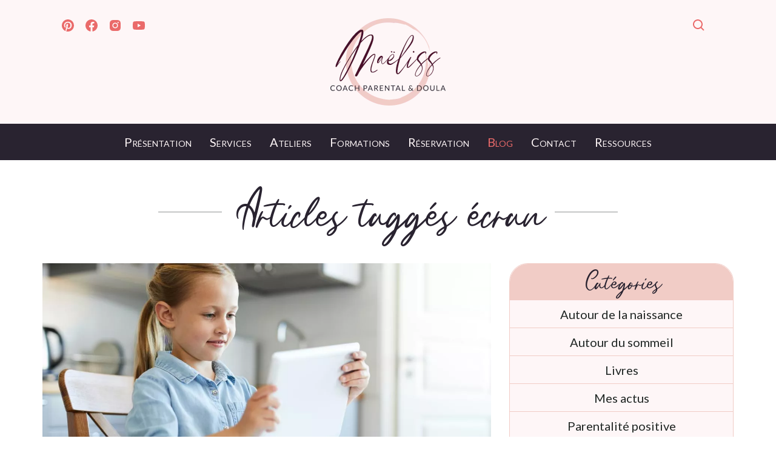

--- FILE ---
content_type: text/html; charset=utf-8
request_url: https://www.maeliss.com/blog/tag/ecran/
body_size: 11562
content:
<!DOCTYPE html>
<html lang="fr-FR">
    <head>
        <meta charset="utf-8">
        <meta http-equiv="X-UA-Compatible" content="IE=edge,chrome=1"/>
        <meta name="viewport" content="width=device-width, initial-scale=1, shrink-to-fit=no">

        <link rel="apple-touch-icon" sizes="180x180" href="/apple-touch-icon.png">
        <link rel="icon" type="image/png" sizes="32x32" href="/favicon-32x32.png">
        <link rel="icon" type="image/png" sizes="16x16" href="/favicon-16x16.png">
        <link rel="manifest" href="/site.webmanifest">
        <link rel="mask-icon" href="/safari-pinned-tab.svg" color="#333333">
        <meta name="apple-mobile-web-app-title" content="Ma&euml;liss - Coach parental et doula">
        <meta name="msapplication-TileColor" content="#ffffff">
        <meta name="theme-color" content="#ffffff">
        <link rel="canonical" href="https://www.maeliss.com/blog/tag/ecran/" />

        <link rel="preconnect" href="https://cdn.jsdelivr.net">
        <link rel="preload" href="/themes/maeliss/fonts/subset-Myrwala-Regular.woff2" as="font" crossorigin="anonymous">

        <link rel="preload" as="style" href="https://fonts.googleapis.com/css2?family=Lato:ital,wght@0,300;0,400;1,400&display=swap">
        <link media="print" onload="this.onload=null;this.removeAttribute('media');" href="https://fonts.googleapis.com/css2?family=Lato:ital,wght@0,300;0,400;1,400&display=swap" rel="stylesheet">

        <base href="https://www.maeliss.com/"><!--[if lte IE 6]></base><![endif]-->
        <meta http-equiv="Content-type" content="text/html; charset=utf-8" />
<meta name="description" content="Articles taggés écran sur Maëliss - Doula &amp; Coach Parental Filliozat. Voir aussi : syndrome bebe secoue, Violène Riefolo, mouvement bébé, écoute, pleurs, dodo, hyperactivité, bruxelles, diabète gestationnel, comportement dérangeant" />
<meta property="og:title" content="Blog" />
<meta property="og:type" content="website" />
<meta property="og:url" content="https://www.maeliss.com/blog/" />
<link rel="image_src" href="http://www.maeliss.com/themes/maeliss/icons/android-chrome-512x512.png" type="image/png" />
<meta property="og:image" content="http://www.maeliss.com/themes/maeliss/icons/android-chrome-512x512.png" />
<meta property="og:image:secure_url" content="https://www.maeliss.com/themes/maeliss/icons/android-chrome-512x512.png" />
<meta property="og:image:type" content="image/png" />
<meta property="og:description" content="Articles taggés écran sur Maëliss - Doula &amp; Coach Parental Filliozat. Voir aussi : syndrome bebe secoue, Violène Riefolo, mouvement bébé, écoute, pleurs, dodo, hyperactivité, bruxelles, diabète gestationnel, comportement dérangeant" />
<meta property="og:site_name" content="Maëliss - Doula &amp; Coach Parental Filliozat" />
<meta property="og:locale" content="fr_FR" />
<meta property="fb:admins" content="100008037697698" />
<meta property="fb:app_id" content="966242223397117" />

<meta name="twitter:title" content="Blog">
<meta name="twitter:description" content="Articles taggés écran sur Maëliss - Doula &amp; Coach Parental Filliozat. Voir aussi : syndrome bebe secoue, Violène Riefolo, mouvement bébé, écoute, pleurs, dodo, hyperactivité, bruxelles, diabète gestationnel, comportement dérangeant">

        <title>Blog | Maëliss - Doula &amp; Coach Parental Filliozat</title>
        
        
        
        
        <!-- Global site tag (gtag.js) - Google Analytics -->
<script async="" src="https://www.googletagmanager.com/gtag/js?id=UA-89088037-2"></script>
<script>
  window.dataLayer = window.dataLayer || [];
  function gtag(){dataLayer.push(arguments);}
  gtag('js', new Date());

  gtag('config', 'UA-89088037-2');
</script>
<!-- Global site tag (gtag.js) - Google Analytics -->
<script async="" src="https://www.googletagmanager.com/gtag/js?id=G-N4DDCT7LV5"></script>
<script>
  window.dataLayer = window.dataLayer || [];
  function gtag(){dataLayer.push(arguments);}
  gtag('js', new Date());

  gtag('config', 'G-N4DDCT7LV5');
</script>
<!-- Meta Pixel Code -->
<script>
!function(f,b,e,v,n,t,s)
{if(f.fbq)return;n=f.fbq=function(){n.callMethod?
n.callMethod.apply(n,arguments):n.queue.push(arguments)};
if(!f._fbq)f._fbq=n;n.push=n;n.loaded=!0;n.version='2.0';
n.queue=[];t=b.createElement(e);t.async=!0;
t.src=v;s=b.getElementsByTagName(e)[0];
s.parentNode.insertBefore(t,s)}(window, document,'script',
'https://connect.facebook.net/en_US/fbevents.js');
fbq('init', '574462846730651');
fbq('track', 'PageView');
</script>
<noscript><img height="1" width="1" style="display:none" src="https://www.facebook.com/tr?id=574462846730651&amp;ev=PageView&amp;noscript=1"></noscript>
<!-- End Meta Pixel Code -->
    <link rel="stylesheet" type="text/css" href="/themes/maeliss/css/all.min.css?m=1634734679" />
<link rel="alternate" type="application/rss+xml" title="Mes articles récents" href="https://www.maeliss.com/blog/rss" />
<link rel="alternate" type="application/rss+xml" title="Mes articles Trucs de maman" href="https://www.maeliss.com/blog/category/trucs-de-maman/rss" />
<link rel="alternate" type="application/rss+xml" title="Mes articles Livres" href="https://www.maeliss.com/blog/category/livres/rss" />
<link rel="alternate" type="application/rss+xml" title="Mes articles Mes actus" href="https://www.maeliss.com/blog/category/mes-actus/rss" />
<link rel="alternate" type="application/rss+xml" title="Mes articles Parentalité positive" href="https://www.maeliss.com/blog/category/parentalite-positive/rss" />
<link rel="alternate" type="application/rss+xml" title="Mes articles Témoignage" href="https://www.maeliss.com/blog/category/temoignage/rss" />
<link rel="alternate" type="application/rss+xml" title="Mes articles Autour de la naissance" href="https://www.maeliss.com/blog/category/autour-de-la-naissance/rss" />
<link rel="alternate" type="application/rss+xml" title="Mes articles Autour du sommeil" href="https://www.maeliss.com/blog/category/autour-du-sommeil/rss" />
<script type="application/ld+json">{
    "@context": "https:\/\/schema.org",
    "@type": "Blog",
    "@id": "https:\/\/www.maeliss.com\/blog\/",
    "inLanguage": "fr_FR",
    "name": "Blog",
    "description": "page Blog sur Ma\u00ebliss",
    "breadcrumb": "Blog"
}</script>
<script type="application/ld+json">{
    "@context": "https:\/\/schema.org",
    "@type": "BreadcrumbList",
    "itemListElement": [
        {
            "@type": "ListItem",
            "position": 1,
            "name": "Blog",
            "item": "https:\/\/www.maeliss.com\/blog\/"
        }
    ]
}</script>
<script type="application/ld+json">{
    "@context": "http:\/\/schema.org",
    "@type": "Organization",
    "url": "https:\/\/www.maeliss.com\/",
    "name": "Ma\u00ebliss Layeux",
    "description": "Doula & Coach Parental Filliozat",
    "logo": "https:\/\/www.maeliss.com\/assets\/schema\/m-icon.png",
    "image": "https:\/\/www.maeliss.com\/assets\/schema\/m-icon.png",
    "address": [
        {
            "@type": "PostalAddress",
            "streetAddress": "Rue de la dr\u00e8ve 2b",
            "addressLocality": "Chastre",
            "postalCode": "1450"
        }
    ]
}</script>
<script type="text/javascript" src="https://cdn.jsdelivr.net/npm/vanilla-lazyload@17.6.1/dist/lazyload.min.js" defer="defer"></script>
<script type="text/javascript" src="/themes/maeliss/javascript/init.min.js?m=1634725043" defer="defer"></script>
</head>
        <body class="Blog flex-column apply-form">
        
        <div class="modal" id="search" role="dialog" aria-labelledby="search-toggle" aria-hidden="false">
    <div class="modal-content animated fade-in">
            <a href="/blog/#" class="btn btn-icon btn-main modal-close-icon" aria-label="close">
                <svg xmlns="http://www.w3.org/2000/svg" width="24" height="24" viewBox="0 0 24 24">
                <path d="M16.192 6.344L11.949 10.586 7.707 6.344 6.293 7.758 10.535 12 6.293 16.242 7.707 17.656 11.949 13.414 16.192 17.656 17.606 16.242 13.364 12 17.606 7.758z"></path>
                </svg>
            </a>
            <div class="modal-body">
                <form id="SearchForm_SearchForm" action="/recherche/" method="get" enctype="application/x-www-form-urlencoded">
	
	<p id="SearchForm_SearchForm_error" class="message " style="display: none"></p>
	
	<fieldset>
		
		<div id="SearchForm_SearchForm_Search_Holder" class="field text">
	<label class="left" for="SearchForm_SearchForm_Search">Effectuer une recherche sur le site</label>
	<div class="middleColumn">
		<input type="text" name="Search" class="text" id="SearchForm_SearchForm_Search" />
	</div>
	
	
	
</div>

		
		
		<input type="submit" value="Lancer la recherche" class="action" id="SearchForm_SearchForm_" />
		
	</fieldset>
</form>

            </div>
    </div>
</div>

<div class="top">
    
    <section class="wrapper">
        <div class="top-logo">
            <a href="/">

            <picture class="lazy">
            <source srcset="themes/maeliss/images/logo-maeliss-small.webp" type="image/webp">
            <source srcset="themes/maeliss/images/logo-maeliss-small.png" type="image/png">
            <img data-src="themes/maeliss/images/logo-maeliss-small.png" width="237" height="180" class="lazy" alt="Logo Maëliss Coach Parental et doula">
            </picture>

            </a>
        </div>
        <div class="top-social">
            
            <a href="https://www.pinterest.com/maelissdoula/" rel="me noreferrer" target="_blank" title="Pinterest">
                <svg xmlns="http://www.w3.org/2000/svg" width="24" height="24" viewBox="0 0 24 24"><path d="M-111.052-244.992c-5.518,0-9.99,4.473-9.99,9.99c0,4.232,2.633,7.85,6.35,9.306 c-0.088-0.79-0.166-2.006,0.034-2.868c0.182-0.78,1.172-4.966,1.172-4.966s-0.299-0.599-0.299-1.484 c0-1.388,0.805-2.425,1.808-2.425c0.853,0,1.264,0.64,1.264,1.407c0,0.858-0.546,2.139-0.827,3.327 c-0.235,0.994,0.499,1.805,1.479,1.805c1.775,0,3.141-1.872,3.141-4.575c0-2.392-1.719-4.064-4.173-4.064 c-2.843,0-4.512,2.132-4.512,4.335c0,0.858,0.331,1.779,0.744,2.28c0.081,0.099,0.093,0.185,0.069,0.286 c-0.076,0.315-0.245,0.994-0.277,1.133c-0.044,0.183-0.145,0.222-0.335,0.134c-1.247-0.581-2.027-2.405-2.027-3.871 c0-3.151,2.289-6.045,6.601-6.045c3.466,0,6.159,2.469,6.159,5.77c0,3.444-2.171,6.213-5.184,6.213 c-1.013,0-1.964-0.525-2.29-1.146c0,0-0.501,1.907-0.623,2.374c-0.225,0.868-0.834,1.956-1.241,2.62 c0.935,0.289,1.928,0.445,2.958,0.445c5.517,0,9.99-4.473,9.99-9.99S-105.535-244.992-111.052-244.992" transform="translate(123.042 246.992)"/></svg>
            </a>
            
            
            <a href="https://www.facebook.com/maelissdoula/" rel="me noreferrer" target="_blank" title="Facebook">
                <svg xmlns="http://www.w3.org/2000/svg" width="24" height="24" viewBox="0 0 24 24"><path d="M12.001,2.002c-5.522,0-9.999,4.477-9.999,9.999c0,4.99,3.656,9.126,8.437,9.879v-6.988h-2.54v-2.891h2.54V9.798	c0-2.508,1.493-3.891,3.776-3.891c1.094,0,2.24,0.195,2.24,0.195v2.459h-1.264c-1.24,0-1.628,0.772-1.628,1.563v1.875h2.771	l-0.443,2.891h-2.328v6.988C18.344,21.129,22,16.992,22,12.001C22,6.479,17.523,2.002,12.001,2.002z"/></svg>
            </a>
            
            
            <a href="https://www.instagram.com/maelisspazaparents/" rel="me noreferrer" target="_blank" title="Instagram">
                <svg xmlns="http://www.w3.org/2000/svg" width="24" height="24" viewBox="0 0 24 24"><path d="M20.947,8.305c-0.011-0.757-0.151-1.508-0.419-2.216c-0.469-1.209-1.424-2.165-2.633-2.633 c-0.699-0.263-1.438-0.404-2.186-0.42C14.747,2.993,14.442,2.981,12,2.981s-2.755,0-3.71,0.055 c-0.747,0.016-1.486,0.157-2.185,0.42C4.896,3.924,3.94,4.88,3.472,6.089C3.209,6.788,3.067,7.527,3.053,8.274 c-0.043,0.963-0.056,1.268-0.056,3.71s0,2.754,0.056,3.71c0.015,0.748,0.156,1.486,0.419,2.187 c0.469,1.208,1.424,2.164,2.634,2.632c0.696,0.272,1.435,0.426,2.185,0.45c0.963,0.043,1.268,0.056,3.71,0.056s2.755,0,3.71-0.056 c0.747-0.015,1.486-0.156,2.186-0.419c1.209-0.469,2.164-1.425,2.633-2.633c0.263-0.7,0.404-1.438,0.419-2.187 c0.043-0.962,0.056-1.267,0.056-3.71C21.003,9.572,21.003,9.262,20.947,8.305z M11.994,16.602c-2.554,0-4.623-2.069-4.623-4.623 s2.069-4.623,4.623-4.623c2.552,0,4.623,2.069,4.623,4.623S14.546,16.602,11.994,16.602z M16.801,8.263 c-0.597,0-1.078-0.482-1.078-1.078s0.481-1.078,1.078-1.078c0.595,0,1.077,0.482,1.077,1.078S17.396,8.263,16.801,8.263z"/><circle cx="11.994" cy="11.979" r="3.003"/></svg>
            </a>
            
            
            <a href="https://www.youtube.com/channel/UCC3Ebwqy0sfgiyIHIpw6tqA" rel="me noreferrer" target="_blank" title="Youtube">
                <svg xmlns="http://www.w3.org/2000/svg" width="24" height="24" viewBox="0 0 24 24"><path d="M21.593,7.203c-0.23-0.858-0.905-1.535-1.762-1.766C18.265,5.007,12,5,12,5S5.736,4.993,4.169,5.404	c-0.84,0.229-1.534,0.921-1.766,1.778c-0.413,1.566-0.417,4.814-0.417,4.814s-0.004,3.264,0.406,4.814	c0.23,0.857,0.905,1.534,1.763,1.765c1.582,0.43,7.83,0.437,7.83,0.437s6.265,0.007,7.831-0.403c0.856-0.23,1.534-0.906,1.767-1.763	C21.997,15.281,22,12.034,22,12.034S22.02,8.769,21.593,7.203z M9.996,15.005l0.005-6l5.207,3.005L9.996,15.005z"/></svg>
            </a>
            
        </div>
        <div class="top-utils">
            
            
            <a href="/blog/#search" id="search-toggle" class=""  title="Rechercher">
                <svg xmlns="http://www.w3.org/2000/svg" width="24" height="24" viewBox="0 0 24 24"><path d="M10,18c1.846,0,3.543-0.635,4.897-1.688l4.396,4.396l1.414-1.414l-4.396-4.396C17.365,13.543,18,11.846,18,10 c0-4.411-3.589-8-8-8s-8,3.589-8,8S5.589,18,10,18z M10,4c3.309,0,6,2.691,6,6s-2.691,6-6,6s-6-2.691-6-6S6.691,4,10,4z"/></svg>
            </a>
            
        </div>
    </section>
</div>
<header class="header" id="header">
    <section class="">
        

<nav class="main-nav" id="main-nav">
    <ul>
        
        <li class="link">
        <a href="/presentation/">Présentation</a></li>
        
        <li class="link">
        <a href="/services/">Services</a></li>
        
        <li class="link">
        <a href="/ateliers/">Ateliers</a></li>
        
        <li class="link">
        <a href="/formations/">Formations</a></li>
        
        <li class="link">
        <a href="/reservation/">Réservation</a></li>
        
        <li class="current">
        <a href="/blog/">Blog</a></li>
        
        <li class="link">
        <a href="/contact/">Contact</a></li>
        
        <li class="link">
        <a href="/ressources/">Ressources</a></li>
        
    </ul>

        <a href='#main-nav' id="nav-toggle" class="" title="Afficher la navigation">
<svg xmlns="http://www.w3.org/2000/svg" class="nav-toggle-open" width="24" height="24" viewBox="0 0 24 24"><path d="M4 6H20V8H4zM4 11H20V13H4zM4 16H20V18H4z"/></svg>
<svg xmlns="http://www.w3.org/2000/svg" class="nav-toggle-close" width="24" height="24" viewBox="0 0 24 24"><path d="M9.172 16.242L12 13.414 14.828 16.242 16.242 14.828 13.414 12 16.242 9.172 14.828 7.758 12 10.586 9.172 7.758 7.758 9.172 10.586 12 7.758 14.828z"/><path d="M12,22c5.514,0,10-4.486,10-10S17.514,2,12,2S2,6.486,2,12S6.486,22,12,22z M12,4c4.411,0,8,3.589,8,8s-3.589,8-8,8 s-8-3.589-8-8S7.589,4,12,4z"/></svg>
        </a>

</nav>


    </section>
</header>

        
        <main id="main" class="flex-fill">
            <section class="wrapper typography my-3">
    <h1 class="fancy-title">Articles taggés écran</h1>



    <div class="grid grid-gutters grid-auto mt-3">
    <div class="col-heavy">

        <div class="blogAllContent">
            

            
            <div class="blogAllList">
                
                <div class="post-summary" data-href="/blog/parentalite-positive-limpact-des-ecrans-sur-les-enfants/">
    <div class="post-summary-image">
        
            <a href="/blog/parentalite-positive-limpact-des-ecrans-sur-les-enfants/" title="Lire plus à propos de 'Parentalité positive : l&#039;impact des écrans sur les enfants'...">
               <picture><source srcset="/assets/Uploads/_resampled/CroppedFocusedImageWzEyMDAsNjI4LCJ5Iiw4NV0/ecrans-parentalite-positive_jpg.webp" type="image/webp"><source srcset="/assets/Uploads/_resampled/CroppedFocusedImageWzEyMDAsNjI4LCJ5Iiw4NV0/ecrans-parentalite-positive.jpg" type="image/jpeg"><img src="/assets/Uploads/_resampled/CroppedFocusedImageWzEyMDAsNjI4LCJ5Iiw4NV0/ecrans-parentalite-positive.jpg" alt="ecrans parentalite positive" width="1200" height="628" loading="lazy"></picture>
        </a>
    
</div>
<div class="post-summary-content">
  <a href="/blog/parentalite-positive-limpact-des-ecrans-sur-les-enfants/" title="Lire plus à propos de 'Parentalité positive : l&#039;impact des écrans sur les enfants'...">
    <h2>

           Parentalité positive : l'impact des écrans sur les enfants
</h2>
  </a>



<p>Les écrans sont omniprésents dans notre société. La plupart des parents utilisent un smartphone au quotidien. </p>



<div class="blog-post-meta">

	
    <div class="EntryMeta">
		Publié dans
		
            <a href="blog/category/parentalite-positive/" title="Parentalité positive" class="p-category">Parentalité positive</a>
		
    </div>
	

        

	
        <div class="EntryMeta">Commentaires
		<a href="/blog/parentalite-positive-limpact-des-ecrans-sur-les-enfants/#comments-holder">
			1


<svg xmlns="http://www.w3.org/2000/svg" class="svg" width="24" height="24" viewBox="0 0 24 24"><path d="M7 7H17V9H7zM7 11H14V13H7z"/><path d="M20,2H4C2.897,2,2,2.897,2,4v18l5.333-4H20c1.103,0,2-0.897,2-2V4C22,2.897,21.103,2,20,2z M20,16H6.667L4,18V4h16V16z"/></svg>
		</a>
        </div>
	

    <div class="EntryMeta">Publié
	    <a href="/blog/archive/2020/04/"><time class="dt-published" datetime="2020-04-07 21:15:00">Il y a 6 années</time></a>
    </div>

    

</div>

</div>

</div>

                
            </div>
            
        </div>

        
        


        
        


        

    </div>

    <div class="">
        <section class="section sidebarBox">
        
    
    
	<div class="Widget BlogCategoriesWidget">
	<h3>Catégories</h3>
	
	<ul>
		
			<li>
				<a href="blog/category/autour-de-la-naissance/" title="Autour de la naissance">
					<span class="text">Autour de la naissance</span>
				</a>
			</li>
		
			<li>
				<a href="blog/category/autour-du-sommeil/" title="Autour du sommeil">
					<span class="text">Autour du sommeil</span>
				</a>
			</li>
		
			<li>
				<a href="blog/category/livres/" title="Livres">
					<span class="text">Livres</span>
				</a>
			</li>
		
			<li>
				<a href="blog/category/mes-actus/" title="Mes actus">
					<span class="text">Mes actus</span>
				</a>
			</li>
		
			<li>
				<a href="blog/category/parentalite-positive/" title="Parentalité positive">
					<span class="text">Parentalité positive</span>
				</a>
			</li>
		
			<li>
				<a href="blog/category/temoignage/" title="Témoignage">
					<span class="text">Témoignage</span>
				</a>
			</li>
		
			<li>
				<a href="blog/category/trucs-de-maman/" title="Trucs de maman">
					<span class="text">Trucs de maman</span>
				</a>
			</li>
		
	</ul>


</div>

	<div class="Widget BlogRecentPostsWidget">
	<h3>Articles Récents</h3>
	
	<ul>
		
			<li>
				<a href="/blog/la-motivation-daccoucher-sans-peridurale/" title="La motivation d&#039;accoucher sans péridurale">
                                    <span class="text">La motivation d&#039;accoucher sans péridurale </span><div style="font-size: 14px"> 07/02/2023</div>
                                 
				</a>
			</li>
		
			<li>
				<a href="/blog/comment-apprendre-a-dormir-a-son-bebe/" title="Comment apprendre à dormir à son bébé ?">
                                    <span class="text">Comment apprendre à dormir à son bébé ? </span><div style="font-size: 14px"> 16/09/2022</div>
                                 
				</a>
			</li>
		
			<li>
				<a href="/blog/pourquoi-mon-bebe-ne-dort-pas-la-journee/" title="Pourquoi mon bébé ne dort pas la journée ?">
                                    <span class="text">Pourquoi mon bébé ne dort pas la journée ? </span><div style="font-size: 14px"> 31/08/2022</div>
                                 
				</a>
			</li>
		
			<li>
				<a href="/blog/ou-coucher-bebe-la-journee/" title="Où coucher bébé la journée ?">
                                    <span class="text">Où coucher bébé la journée ? </span><div style="font-size: 14px"> 05/07/2022</div>
                                 
				</a>
			</li>
		
			<li>
				<a href="/blog/de-quel-quantite-de-sommeil-mon-bebe-a-t-il-besoin/" title="De quelle quantité de sommeil mon bébé a-t-il besoin ?">
                                    <span class="text">De quelle quantité de sommeil mon bébé a-t-il besoin ? </span><div style="font-size: 14px"> 25/05/2022</div>
                                 
				</a>
			</li>
		
	</ul>

</div>

	<div class="Widget BlogTagsCloudWidget">
	<h3>Tags</h3>
	
	<ul class="blogTagCloud">
		
			<li>
				<a href="/blog/tag/abdo/" title="abdo">
					<span class="text tagCount1">abdo</span>
				</a>
			</li>
		
			<li>
				<a href="/blog/tag/abdominaux-arretez-le-massacre/" title="abdominaux arretez le massacre">
					<span class="text tagCount0">abdominaux arretez le massacre</span>
				</a>
			</li>
		
			<li>
				<a href="/blog/tag/acccompagner-les-emotions-des-enf/" title="acccompagner les émotions des enf">
					<span class="text tagCount0">acccompagner les émotions des enf</span>
				</a>
			</li>
		
			<li>
				<a href="/blog/tag/accouchement/" title="accouchement">
					<span class="text tagCount9">accouchement</span>
				</a>
			</li>
		
			<li>
				<a href="/blog/tag/accouchement-domicile/" title="accouchement domicile">
					<span class="text tagCount3">accouchement domicile</span>
				</a>
			</li>
		
			<li>
				<a href="/blog/tag/accouchement-naturel/" title="accouchement naturel">
					<span class="text tagCount5">accouchement naturel</span>
				</a>
			</li>
		
			<li>
				<a href="/blog/tag/act/" title="ACT">
					<span class="text tagCount1">ACT</span>
				</a>
			</li>
		
			<li>
				<a href="/blog/tag/activite-avec-les-enfants/" title="activité avec les enfants">
					<span class="text tagCount1">activité avec les enfants</span>
				</a>
			</li>
		
			<li>
				<a href="/blog/tag/activite-physique/" title="activité physique">
					<span class="text tagCount1">activité physique</span>
				</a>
			</li>
		
			<li>
				<a href="/blog/tag/ado/" title="ado">
					<span class="text tagCount0">ado</span>
				</a>
			</li>
		
			<li>
				<a href="/blog/tag/adolescents/" title="adolescents">
					<span class="text tagCount1">adolescents</span>
				</a>
			</li>
		
			<li>
				<a href="/blog/tag/alfie-kohn/" title="Alfie Kohn">
					<span class="text tagCount1">Alfie Kohn</span>
				</a>
			</li>
		
			<li>
				<a href="/blog/tag/allaitement/" title="allaitement">
					<span class="text tagCount5">allaitement</span>
				</a>
			</li>
		
			<li>
				<a href="/blog/tag/allaitement-maternel/" title="allaitement maternel">
					<span class="text tagCount1">allaitement maternel</span>
				</a>
			</li>
		
			<li>
				<a href="/blog/tag/allaitement-non-ecourte/" title="allaitement non-écourté">
					<span class="text tagCount1">allaitement non-écourté</span>
				</a>
			</li>
		
			<li>
				<a href="/blog/tag/amour/" title="amour">
					<span class="text tagCount2">amour</span>
				</a>
			</li>
		
			<li>
				<a href="/blog/tag/analyse-transactionelle/" title="analyse transactionelle">
					<span class="text tagCount0">analyse transactionelle</span>
				</a>
			</li>
		
			<li>
				<a href="/blog/tag/apprendre-a-dormir/" title="apprendre à dormir">
					<span class="text tagCount1">apprendre à dormir</span>
				</a>
			</li>
		
			<li>
				<a href="/blog/tag/apprentissage/" title="apprentissage">
					<span class="text tagCount0">apprentissage</span>
				</a>
			</li>
		
			<li>
				<a href="/blog/tag/apres-bebe/" title="après bébé">
					<span class="text tagCount1">après bébé</span>
				</a>
			</li>
		
			<li>
				<a href="/blog/tag/atelier-filliozat/" title="atelier filliozat">
					<span class="text tagCount0">atelier filliozat</span>
				</a>
			</li>
		
			<li>
				<a href="/blog/tag/attachement/" title="Attachement">
					<span class="text tagCount5">Attachement</span>
				</a>
			</li>
		
			<li>
				<a href="/blog/tag/attachements/" title="attachements">
					<span class="text tagCount0">attachements</span>
				</a>
			</li>
		
			<li>
				<a href="/blog/tag/attention/" title="attention">
					<span class="text tagCount0">attention</span>
				</a>
			</li>
		
			<li>
				<a href="/blog/tag/autisme/" title="autisme">
					<span class="text tagCount0">autisme</span>
				</a>
			</li>
		
			<li>
				<a href="/blog/tag/autorite-enfant/" title="autorité enfant">
					<span class="text tagCount0">autorité enfant</span>
				</a>
			</li>
		
			<li>
				<a href="/blog/tag/autorite-parentale/" title="autorité parentale">
					<span class="text tagCount4">autorité parentale</span>
				</a>
			</li>
		
			<li>
				<a href="/blog/tag/avent/" title="avent">
					<span class="text tagCount0">avent</span>
				</a>
			</li>
		
			<li>
				<a href="/blog/tag/avenue-reine-mathilde/" title="avenue reine mathilde">
					<span class="text tagCount1">avenue reine mathilde</span>
				</a>
			</li>
		
			<li>
				<a href="/blog/tag/bain-enveloppe/" title="bain enveloppé">
					<span class="text tagCount0">bain enveloppé</span>
				</a>
			</li>
		
			<li>
				<a href="/blog/tag/balade/" title="balade">
					<span class="text tagCount0">balade</span>
				</a>
			</li>
		
			<li>
				<a href="/blog/tag/batchcooking/" title="batchcooking">
					<span class="text tagCount0">batchcooking</span>
				</a>
			</li>
		
			<li>
				<a href="/blog/tag/bebe/" title="bébé">
					<span class="text tagCount10">bébé</span>
				</a>
			</li>
		
			<li>
				<a href="/blog/tag/bebe-se-reveille/" title="bébé se réveille">
					<span class="text tagCount1">bébé se réveille</span>
				</a>
			</li>
		
			<li>
				<a href="/blog/tag/bertinchamps/" title="Bertinchamps">
					<span class="text tagCount0">Bertinchamps</span>
				</a>
			</li>
		
			<li>
				<a href="/blog/tag/betise/" title="bêtise">
					<span class="text tagCount0">bêtise</span>
				</a>
			</li>
		
			<li>
				<a href="/blog/tag/bien-etre/" title="Bien être">
					<span class="text tagCount5">Bien être</span>
				</a>
			</li>
		
			<li>
				<a href="/blog/tag/bien-etre-0/" title="bien-être">
					<span class="text tagCount1">bien-être</span>
				</a>
			</li>
		
			<li>
				<a href="/blog/tag/bienveillance/" title="bienveillance">
					<span class="text tagCount1">bienveillance</span>
				</a>
			</li>
		
			<li>
				<a href="/blog/tag/bonapace/" title="bonapace">
					<span class="text tagCount1">bonapace</span>
				</a>
			</li>
		
			<li>
				<a href="/blog/tag/bonheur/" title="bonheur">
					<span class="text tagCount0">bonheur</span>
				</a>
			</li>
		
			<li>
				<a href="/blog/tag/boobs-and-burps/" title="boob's and Burps">
					<span class="text tagCount1">boob's and Burps</span>
				</a>
			</li>
		
			<li>
				<a href="/blog/tag/bouger-avec-les-enfants/" title="bouger avec les enfants">
					<span class="text tagCount0">bouger avec les enfants</span>
				</a>
			</li>
		
			<li>
				<a href="/blog/tag/bras/" title="bras">
					<span class="text tagCount0">bras</span>
				</a>
			</li>
		
			<li>
				<a href="/blog/tag/bruxelles/" title="bruxelles">
					<span class="text tagCount0">bruxelles</span>
				</a>
			</li>
		
			<li>
				<a href="/blog/tag/bullet-journal/" title="bullet journal">
					<span class="text tagCount0">bullet journal</span>
				</a>
			</li>
		
			<li>
				<a href="/blog/tag/burn-out/" title="burn-out">
					<span class="text tagCount2">burn-out</span>
				</a>
			</li>
		
			<li>
				<a href="/blog/tag/burn-out-maternel/" title="burn-out maternel">
					<span class="text tagCount0">burn-out maternel</span>
				</a>
			</li>
		
			<li>
				<a href="/blog/tag/burn-out-parental/" title="burn-out parental">
					<span class="text tagCount3">burn-out parental</span>
				</a>
			</li>
		
			<li>
				<a href="/blog/tag/camille-bataillon/" title="Camille Bataillon">
					<span class="text tagCount0">Camille Bataillon</span>
				</a>
			</li>
		
			<li>
				<a href="/blog/tag/carine-craen/" title="Carine Craen">
					<span class="text tagCount0">Carine Craen</span>
				</a>
			</li>
		
			<li>
				<a href="/blog/tag/cerveau/" title="cerveau">
					<span class="text tagCount1">cerveau</span>
				</a>
			</li>
		
			<li>
				<a href="/blog/tag/cerveau-and-psycho/" title="cerveau & psycho">
					<span class="text tagCount1">cerveau & psycho</span>
				</a>
			</li>
		
			<li>
				<a href="/blog/tag/cerveau-et-psycho/" title="cerveau et psycho">
					<span class="text tagCount1">cerveau et psycho</span>
				</a>
			</li>
		
			<li>
				<a href="/blog/tag/cesarinne/" title="Césarinne">
					<span class="text tagCount1">Césarinne</span>
				</a>
			</li>
		
			<li>
				<a href="/blog/tag/chasse-aux-tresors/" title="chasse aux trésors">
					<span class="text tagCount0">chasse aux trésors</span>
				</a>
			</li>
		
			<li>
				<a href="/blog/tag/chaudoudoux/" title="chaudoudoux">
					<span class="text tagCount0">chaudoudoux</span>
				</a>
			</li>
		
			<li>
				<a href="/blog/tag/choisir-sa-sage-femme/" title="choisir sa sage-femme">
					<span class="text tagCount1">choisir sa sage-femme</span>
				</a>
			</li>
		
			<li>
				<a href="/blog/tag/choisir-son-gynecologue/" title="choisir son gynécologue">
					<span class="text tagCount1">choisir son gynécologue</span>
				</a>
			</li>
		
			<li>
				<a href="/blog/tag/choux-verts/" title="choux verts">
					<span class="text tagCount0">choux verts</span>
				</a>
			</li>
		
			<li>
				<a href="/blog/tag/coach-parental/" title="coach parental">
					<span class="text tagCount10">coach parental</span>
				</a>
			</li>
		
			<li>
				<a href="/blog/tag/cododo/" title="cododo">
					<span class="text tagCount2">cododo</span>
				</a>
			</li>
		
			<li>
				<a href="/blog/tag/colere/" title="Colère">
					<span class="text tagCount0">Colère</span>
				</a>
			</li>
		
			<li>
				<a href="/blog/tag/coliques/" title="coliques">
					<span class="text tagCount0">coliques</span>
				</a>
			</li>
		
			<li>
				<a href="/blog/tag/coliques-nouveau/" title="coliques nouveau">
					<span class="text tagCount0">coliques nouveau</span>
				</a>
			</li>
		
			<li>
				<a href="/blog/tag/communication/" title="communication">
					<span class="text tagCount0">communication</span>
				</a>
			</li>
		
			<li>
				<a href="/blog/tag/comportement/" title="comportement">
					<span class="text tagCount0">comportement</span>
				</a>
			</li>
		
			<li>
				<a href="/blog/tag/comportement-derangeant/" title="comportement dérangeant">
					<span class="text tagCount0">comportement dérangeant</span>
				</a>
			</li>
		
			<li>
				<a href="/blog/tag/concentration/" title="concentration">
					<span class="text tagCount0">concentration</span>
				</a>
			</li>
		
			<li>
				<a href="/blog/tag/confinement/" title="confinement">
					<span class="text tagCount1">confinement</span>
				</a>
			</li>
		
			<li>
				<a href="/blog/tag/confinement-avec-des-enfants/" title="confinement avec des enfants">
					<span class="text tagCount0">confinement avec des enfants</span>
				</a>
			</li>
		
			<li>
				<a href="/blog/tag/conflit/" title="conflit">
					<span class="text tagCount1">conflit</span>
				</a>
			</li>
		
			<li>
				<a href="/blog/tag/consigne-enfant/" title="consigne enfant">
					<span class="text tagCount0">consigne enfant</span>
				</a>
			</li>
		
			<li>
				<a href="/blog/tag/contractions/" title="contractions">
					<span class="text tagCount0">contractions</span>
				</a>
			</li>
		
			<li>
				<a href="/blog/tag/convaincre/" title="convaincre">
					<span class="text tagCount0">convaincre</span>
				</a>
			</li>
		
			<li>
				<a href="/blog/tag/coronavirus/" title="coronavirus">
					<span class="text tagCount0">coronavirus</span>
				</a>
			</li>
		
			<li>
				<a href="/blog/tag/couple/" title="couple">
					<span class="text tagCount1">couple</span>
				</a>
			</li>
		
			<li>
				<a href="/blog/tag/coups-de-pieds-fantomes/" title="coups de pieds fantômes">
					<span class="text tagCount0">coups de pieds fantômes</span>
				</a>
			</li>
		
			<li>
				<a href="/blog/tag/creche/" title="crèche">
					<span class="text tagCount0">crèche</span>
				</a>
			</li>
		
			<li>
				<a href="/blog/tag/crise-dadolescence/" title="crise d'adolescence">
					<span class="text tagCount0">crise d'adolescence</span>
				</a>
			</li>
		
			<li>
				<a href="/blog/tag/crise-enfant/" title="crise enfant">
					<span class="text tagCount0">crise enfant</span>
				</a>
			</li>
		
			<li>
				<a href="/blog/tag/crises/" title="crises">
					<span class="text tagCount1">crises</span>
				</a>
			</li>
		
			<li>
				<a href="/blog/tag/culpabilite/" title="culpabilité">
					<span class="text tagCount1">culpabilité</span>
				</a>
			</li>
		
			<li>
				<a href="/blog/tag/dbl/" title="DBL">
					<span class="text tagCount1">DBL</span>
				</a>
			</li>
		
			<li>
				<a href="/blog/tag/de-gasquet/" title="de gasquet">
					<span class="text tagCount1">de gasquet</span>
				</a>
			</li>
		
			<li>
				<a href="/blog/tag/deodorant/" title="déodorant">
					<span class="text tagCount0">déodorant</span>
				</a>
			</li>
		
			<li>
				<a href="/blog/tag/depression-post-partum/" title="dépression post partum">
					<span class="text tagCount1">dépression post partum</span>
				</a>
			</li>
		
			<li>
				<a href="/blog/tag/depression-post-partum-0/" title="dépression post-partum">
					<span class="text tagCount1">dépression post-partum</span>
				</a>
			</li>
		
			<li>
				<a href="/blog/tag/desmurget/" title="Desmurget">
					<span class="text tagCount1">Desmurget</span>
				</a>
			</li>
		
			<li>
				<a href="/blog/tag/desordre/" title="désordre">
					<span class="text tagCount0">désordre</span>
				</a>
			</li>
		
			<li>
				<a href="/blog/tag/dessin/" title="dessin">
					<span class="text tagCount0">dessin</span>
				</a>
			</li>
		
			<li>
				<a href="/blog/tag/deuil/" title="deuil">
					<span class="text tagCount0">deuil</span>
				</a>
			</li>
		
			<li>
				<a href="/blog/tag/developpement-personnel/" title="développement personnel">
					<span class="text tagCount1">développement personnel</span>
				</a>
			</li>
		
			<li>
				<a href="/blog/tag/diabete-gestationnel/" title="diabète gestationnel">
					<span class="text tagCount0">diabète gestationnel</span>
				</a>
			</li>
		
			<li>
				<a href="/blog/tag/diastasis/" title="diastasis">
					<span class="text tagCount1">diastasis</span>
				</a>
			</li>
		
			<li>
				<a href="/blog/tag/dispute/" title="dispute">
					<span class="text tagCount0">dispute</span>
				</a>
			</li>
		
			<li>
				<a href="/blog/tag/diversification/" title="diversification">
					<span class="text tagCount0">diversification</span>
				</a>
			</li>
		
			<li>
				<a href="/blog/tag/divorce/" title="divorce">
					<span class="text tagCount0">divorce</span>
				</a>
			</li>
		
			<li>
				<a href="/blog/tag/diy/" title="diy">
					<span class="text tagCount0">diy</span>
				</a>
			</li>
		
			<li>
				<a href="/blog/tag/dodo/" title="dodo">
					<span class="text tagCount2">dodo</span>
				</a>
			</li>
		
			<li>
				<a href="/blog/tag/dormir/" title="dormir">
					<span class="text tagCount0">dormir</span>
				</a>
			</li>
		
			<li>
				<a href="/blog/tag/dormir-sans-larmes/" title="dormir sans larmes">
					<span class="text tagCount0">dormir sans larmes</span>
				</a>
			</li>
		
			<li>
				<a href="/blog/tag/doula/" title="doula">
					<span class="text tagCount4">doula</span>
				</a>
			</li>
		
			<li>
				<a href="/blog/tag/doulalife/" title="doulalife">
					<span class="text tagCount2">doulalife</span>
				</a>
			</li>
		
			<li>
				<a href="/blog/tag/douleur/" title="douleur">
					<span class="text tagCount1">douleur</span>
				</a>
			</li>
		
			<li>
				<a href="/blog/tag/dunstan-baby-language/" title="Dunstan Baby Language">
					<span class="text tagCount1">Dunstan Baby Language</span>
				</a>
			</li>
		
			<li>
				<a href="/blog/tag/ecole/" title="école">
					<span class="text tagCount1">école</span>
				</a>
			</li>
		
			<li>
				<a href="/blog/tag/ecoute/" title="écoute">
					<span class="text tagCount1">écoute</span>
				</a>
			</li>
		
			<li>
				<a href="/blog/tag/ecran/" title="écran">
					<span class="text tagCount0">écran</span>
				</a>
			</li>
		
			<li>
				<a href="/blog/tag/ecran-et-enfant/" title="écran et enfant">
					<span class="text tagCount2">écran et enfant</span>
				</a>
			</li>
		
			<li>
				<a href="/blog/tag/ecrans/" title="écrans">
					<span class="text tagCount1">écrans</span>
				</a>
			</li>
		
			<li>
				<a href="/blog/tag/edition-linstant-present/" title="édition l'instant présent">
					<span class="text tagCount0">édition l'instant présent</span>
				</a>
			</li>
		
			<li>
				<a href="/blog/tag/editions-le-hetre-myriadis/" title="Éditions Le Hêtre Myriadis">
					<span class="text tagCount0">Éditions Le Hêtre Myriadis</span>
				</a>
			</li>
		
			<li>
				<a href="/blog/tag/editions-milan/" title="éditions Milan">
					<span class="text tagCount0">éditions Milan</span>
				</a>
			</li>
		
			<li>
				<a href="/blog/tag/editions-partis-pour/" title="editions partis pour">
					<span class="text tagCount1">editions partis pour</span>
				</a>
			</li>
		
			<li>
				<a href="/blog/tag/education/" title="éducation">
					<span class="text tagCount1">éducation</span>
				</a>
			</li>
		
			<li>
				<a href="/blog/tag/elizabeth-pantley/" title="Elizabeth Pantley">
					<span class="text tagCount0">Elizabeth Pantley</span>
				</a>
			</li>
		
			<li>
				<a href="/blog/tag/emmailloter/" title="emmailloter">
					<span class="text tagCount0">emmailloter</span>
				</a>
			</li>
		
			<li>
				<a href="/blog/tag/emotions/" title="émotions">
					<span class="text tagCount5">émotions</span>
				</a>
			</li>
		
			<li>
				<a href="/blog/tag/enfant/" title="enfant">
					<span class="text tagCount4">enfant</span>
				</a>
			</li>
		
			<li>
				<a href="/blog/tag/enfant-difficile/" title="enfant difficile">
					<span class="text tagCount1">enfant difficile</span>
				</a>
			</li>
		
			<li>
				<a href="/blog/tag/enfant-intense/" title="enfant intense">
					<span class="text tagCount1">enfant intense</span>
				</a>
			</li>
		
			<li>
				<a href="/blog/tag/enfants/" title="enfants">
					<span class="text tagCount2">enfants</span>
				</a>
			</li>
		
			<li>
				<a href="/blog/tag/epsuimenent-parental/" title="épsuimenent parental">
					<span class="text tagCount0">épsuimenent parental</span>
				</a>
			</li>
		
			<li>
				<a href="/blog/tag/epuisement/" title="épuisement">
					<span class="text tagCount1">épuisement</span>
				</a>
			</li>
		
			<li>
				<a href="/blog/tag/etiquettes/" title="étiquettes">
					<span class="text tagCount0">étiquettes</span>
				</a>
			</li>
		
			<li>
				<a href="/blog/tag/famille/" title="famille">
					<span class="text tagCount3">famille</span>
				</a>
			</li>
		
			<li>
				<a href="/blog/tag/fanget/" title="Fanget">
					<span class="text tagCount0">Fanget</span>
				</a>
			</li>
		
			<li>
				<a href="/blog/tag/femme-enceinte/" title="femme enceinte">
					<span class="text tagCount0">femme enceinte</span>
				</a>
			</li>
		
			<li>
				<a href="/blog/tag/filliozat/" title="filliozat">
					<span class="text tagCount1">filliozat</span>
				</a>
			</li>
		
			<li>
				<a href="/blog/tag/formation/" title="formation">
					<span class="text tagCount0">formation</span>
				</a>
			</li>
		
			<li>
				<a href="/blog/tag/fratrie/" title="fratrie">
					<span class="text tagCount1">fratrie</span>
				</a>
			</li>
		
			<li>
				<a href="/blog/tag/galere-de-parent/" title="galère de parent">
					<span class="text tagCount0">galère de parent</span>
				</a>
			</li>
		
			<li>
				<a href="/blog/tag/gary-chapman/" title="gary chapman">
					<span class="text tagCount0">gary chapman</span>
				</a>
			</li>
		
			<li>
				<a href="/blog/tag/gembloux/" title="Gembloux">
					<span class="text tagCount2">Gembloux</span>
				</a>
			</li>
		
			<li>
				<a href="/blog/tag/gerer-la-douleur/" title="gérer la douleur">
					<span class="text tagCount1">gérer la douleur</span>
				</a>
			</li>
		
			<li>
				<a href="/blog/tag/gestalt/" title="Gestalt">
					<span class="text tagCount1">Gestalt</span>
				</a>
			</li>
		
			<li>
				<a href="/blog/tag/gros-mots/" title="gros mots">
					<span class="text tagCount0">gros mots</span>
				</a>
			</li>
		
			<li>
				<a href="/blog/tag/grossesse/" title="grossesse">
					<span class="text tagCount5">grossesse</span>
				</a>
			</li>
		
			<li>
				<a href="/blog/tag/guide/" title="guide">
					<span class="text tagCount0">guide</span>
				</a>
			</li>
		
			<li>
				<a href="/blog/tag/helene-rock/" title="hélène rock">
					<span class="text tagCount0">hélène rock</span>
				</a>
			</li>
		
			<li>
				<a href="/blog/tag/heloise-junier/" title="héloïse Junier">
					<span class="text tagCount1">héloïse Junier</span>
				</a>
			</li>
		
			<li>
				<a href="/blog/tag/horloge-circadienne/" title="horloge circadienne">
					<span class="text tagCount0">horloge circadienne</span>
				</a>
			</li>
		
			<li>
				<a href="/blog/tag/hormones/" title="hormones">
					<span class="text tagCount0">hormones</span>
				</a>
			</li>
		
			<li>
				<a href="/blog/tag/huiles-essentielles/" title="Huiles essentielles">
					<span class="text tagCount0">Huiles essentielles</span>
				</a>
			</li>
		
			<li>
				<a href="/blog/tag/hyperactivite/" title="hyperactivité">
					<span class="text tagCount0">hyperactivité</span>
				</a>
			</li>
		
			<li>
				<a href="/blog/tag/hypopressive/" title="hypopressive">
					<span class="text tagCount0">hypopressive</span>
				</a>
			</li>
		
			<li>
				<a href="/blog/tag/ina-may-gasquin/" title="Ina May Gasquin">
					<span class="text tagCount1">Ina May Gasquin</span>
				</a>
			</li>
		
			<li>
				<a href="/blog/tag/insomnie/" title="insomnie">
					<span class="text tagCount1">insomnie</span>
				</a>
			</li>
		
			<li>
				<a href="/blog/tag/isabelle-filliozat/" title="Isabelle Filliozat">
					<span class="text tagCount2">Isabelle Filliozat</span>
				</a>
			</li>
		
			<li>
				<a href="/blog/tag/jardin/" title="jardin">
					<span class="text tagCount0">jardin</span>
				</a>
			</li>
		
			<li>
				<a href="/blog/tag/jeu/" title="jeu">
					<span class="text tagCount1">jeu</span>
				</a>
			</li>
		
			<li>
				<a href="/blog/tag/jeux-video/" title="jeux vidéo">
					<span class="text tagCount0">jeux vidéo</span>
				</a>
			</li>
		
			<li>
				<a href="/blog/tag/la-leache-league/" title="La Leache League">
					<span class="text tagCount1">La Leache League</span>
				</a>
			</li>
		
			<li>
				<a href="/blog/tag/laisse-pleurer/" title="laisse pleurer">
					<span class="text tagCount0">laisse pleurer</span>
				</a>
			</li>
		
			<li>
				<a href="/blog/tag/laisser-pleurer/" title="laisser pleurer">
					<span class="text tagCount1">laisser pleurer</span>
				</a>
			</li>
		
			<li>
				<a href="/blog/tag/lawrence-cohen/" title="Lawrence Cohen">
					<span class="text tagCount1">Lawrence Cohen</span>
				</a>
			</li>
		
			<li>
				<a href="/blog/tag/le-pere-et-la-naissance/" title="le père et la naissance">
					<span class="text tagCount1">le père et la naissance</span>
				</a>
			</li>
		
			<li>
				<a href="/blog/tag/liliana-lamers/" title="Liliana Lamers">
					<span class="text tagCount0">Liliana Lamers</span>
				</a>
			</li>
		
			<li>
				<a href="/blog/tag/livre/" title="livre">
					<span class="text tagCount1">livre</span>
				</a>
			</li>
		
			<li>
				<a href="/blog/tag/louvain-la-neuve/" title="louvain-la-neuve">
					<span class="text tagCount0">louvain-la-neuve</span>
				</a>
			</li>
		
			<li>
				<a href="/blog/tag/maison-de-naissance/" title="maison de naissance">
					<span class="text tagCount0">maison de naissance</span>
				</a>
			</li>
		
			<li>
				<a href="/blog/tag/maman/" title="maman">
					<span class="text tagCount1">maman</span>
				</a>
			</li>
		
			<li>
				<a href="/blog/tag/maman-travail/" title="maman travail">
					<span class="text tagCount0">maman travail</span>
				</a>
			</li>
		
			<li>
				<a href="/blog/tag/manque-de-lait/" title="manque de lait">
					<span class="text tagCount0">manque de lait</span>
				</a>
			</li>
		
			<li>
				<a href="/blog/tag/massage/" title="massage">
					<span class="text tagCount0">massage</span>
				</a>
			</li>
		
			<li>
				<a href="/blog/tag/massages/" title="massages">
					<span class="text tagCount1">massages</span>
				</a>
			</li>
		
			<li>
				<a href="/blog/tag/maternage/" title="maternage">
					<span class="text tagCount0">maternage</span>
				</a>
			</li>
		
			<li>
				<a href="/blog/tag/maternage-proximal/" title="maternage proximal">
					<span class="text tagCount0">maternage proximal</span>
				</a>
			</li>
		
			<li>
				<a href="/blog/tag/maux-de-grossesse/" title="maux de grossesse">
					<span class="text tagCount1">maux de grossesse</span>
				</a>
			</li>
		
			<li>
				<a href="/blog/tag/medela/" title="medela">
					<span class="text tagCount0">medela</span>
				</a>
			</li>
		
			<li>
				<a href="/blog/tag/mediation/" title="médiation">
					<span class="text tagCount0">médiation</span>
				</a>
			</li>
		
			<li>
				<a href="/blog/tag/medicalisation/" title="médicalisation">
					<span class="text tagCount0">médicalisation</span>
				</a>
			</li>
		
			<li>
				<a href="/blog/tag/meditation/" title="méditation">
					<span class="text tagCount1">méditation</span>
				</a>
			</li>
		
			<li>
				<a href="/blog/tag/membre-fantome/" title="membre fantôme">
					<span class="text tagCount0">membre fantôme</span>
				</a>
			</li>
		
			<li>
				<a href="/blog/tag/mensonge/" title="mensonge">
					<span class="text tagCount0">mensonge</span>
				</a>
			</li>
		
			<li>
				<a href="/blog/tag/methode-bonapace/" title="méthode bonapace">
					<span class="text tagCount0">méthode bonapace</span>
				</a>
			</li>
		
			<li>
				<a href="/blog/tag/michel-odent/" title="Michel Odent">
					<span class="text tagCount1">Michel Odent</span>
				</a>
			</li>
		
			<li>
				<a href="/blog/tag/mort/" title="mort">
					<span class="text tagCount0">mort</span>
				</a>
			</li>
		
			<li>
				<a href="/blog/tag/mort-inatendue-du-nouveau-ne/" title="mort inatendue du nouveau né">
					<span class="text tagCount0">mort inatendue du nouveau né</span>
				</a>
			</li>
		
			<li>
				<a href="/blog/tag/mort-subite-du-nourisson/" title="mort subite du nourisson">
					<span class="text tagCount1">mort subite du nourisson</span>
				</a>
			</li>
		
			<li>
				<a href="/blog/tag/mouvement-bebe/" title="mouvement bébé">
					<span class="text tagCount0">mouvement bébé</span>
				</a>
			</li>
		
			<li>
				<a href="/blog/tag/naissance/" title="naissance">
					<span class="text tagCount3">naissance</span>
				</a>
			</li>
		
			<li>
				<a href="/blog/tag/naissance-a-domicile/" title="naissance à domicile">
					<span class="text tagCount1">naissance à domicile</span>
				</a>
			</li>
		
			<li>
				<a href="/blog/tag/natala/" title="NataLa">
					<span class="text tagCount1">NataLa</span>
				</a>
			</li>
		
			<li>
				<a href="/blog/tag/nature/" title="nature">
					<span class="text tagCount1">nature</span>
				</a>
			</li>
		
			<li>
				<a href="/blog/tag/nauseees/" title="nauséees">
					<span class="text tagCount0">nauséees</span>
				</a>
			</li>
		
			<li>
				<a href="/blog/tag/neurosciences/" title="neurosciences">
					<span class="text tagCount1">neurosciences</span>
				</a>
			</li>
		
			<li>
				<a href="/blog/tag/nidcap/" title="NIDCAP">
					<span class="text tagCount0">NIDCAP</span>
				</a>
			</li>
		
			<li>
				<a href="/blog/tag/noel/" title="noël">
					<span class="text tagCount1">noël</span>
				</a>
			</li>
		
			<li>
				<a href="/blog/tag/nouveau-nes/" title="nouveau-nés">
					<span class="text tagCount0">nouveau-nés</span>
				</a>
			</li>
		
			<li>
				<a href="/blog/tag/nuit/" title="nuit">
					<span class="text tagCount0">nuit</span>
				</a>
			</li>
		
			<li>
				<a href="/blog/tag/nuit-de-bebe/" title="nuit de bébé">
					<span class="text tagCount3">nuit de bébé</span>
				</a>
			</li>
		
			<li>
				<a href="/blog/tag/nuit-de-bebe-5h/" title="nuit de bébé 5h">
					<span class="text tagCount1">nuit de bébé 5h</span>
				</a>
			</li>
		
			<li>
				<a href="/blog/tag/nuits-de-bebe/" title="Nuits de bébé">
					<span class="text tagCount3">Nuits de bébé</span>
				</a>
			</li>
		
			<li>
				<a href="/blog/tag/obeissance/" title="obéissance">
					<span class="text tagCount1">obéissance</span>
				</a>
			</li>
		
			<li>
				<a href="/blog/tag/obesite/" title="obésité">
					<span class="text tagCount0">obésité</span>
				</a>
			</li>
		
			<li>
				<a href="/blog/tag/opposition/" title="opposition">
					<span class="text tagCount0">opposition</span>
				</a>
			</li>
		
			<li>
				<a href="/blog/tag/outil/" title="outil">
					<span class="text tagCount0">outil</span>
				</a>
			</li>
		
			<li>
				<a href="/blog/tag/outils/" title="outils">
					<span class="text tagCount0">outils</span>
				</a>
			</li>
		
			<li>
				<a href="/blog/tag/paramanadoula/" title="paramanadoula">
					<span class="text tagCount1">paramanadoula</span>
				</a>
			</li>
		
			<li>
				<a href="/blog/tag/parent/" title="parent">
					<span class="text tagCount1">parent</span>
				</a>
			</li>
		
			<li>
				<a href="/blog/tag/parentalite/" title="parentalité">
					<span class="text tagCount3">parentalité</span>
				</a>
			</li>
		
			<li>
				<a href="/blog/tag/parentalite-positive/" title="parentalité positive">
					<span class="text tagCount4">parentalité positive</span>
				</a>
			</li>
		
			<li>
				<a href="/blog/tag/pazaparents/" title="paZaparents">
					<span class="text tagCount1">paZaparents</span>
				</a>
			</li>
		
			<li>
				<a href="/blog/tag/pere/" title="père">
					<span class="text tagCount0">père</span>
				</a>
			</li>
		
			<li>
				<a href="/blog/tag/perfectionnisme/" title="perfectionnisme">
					<span class="text tagCount2">perfectionnisme</span>
				</a>
			</li>
		
			<li>
				<a href="/blog/tag/peridurale/" title="péridurale">
					<span class="text tagCount2">péridurale</span>
				</a>
			</li>
		
			<li>
				<a href="/blog/tag/perinee/" title="périnée">
					<span class="text tagCount1">périnée</span>
				</a>
			</li>
		
			<li>
				<a href="/blog/tag/permaculture/" title="permaculture">
					<span class="text tagCount0">permaculture</span>
				</a>
			</li>
		
			<li>
				<a href="/blog/tag/persecuteur/" title="persécuteur">
					<span class="text tagCount0">persécuteur</span>
				</a>
			</li>
		
			<li>
				<a href="/blog/tag/peur/" title="peur">
					<span class="text tagCount0">peur</span>
				</a>
			</li>
		
			<li>
				<a href="/blog/tag/peur-daccoucher/" title="peur d'accoucher">
					<span class="text tagCount1">peur d'accoucher</span>
				</a>
			</li>
		
			<li>
				<a href="/blog/tag/peur-de-la-douleur/" title="peur de la douleur">
					<span class="text tagCount1">peur de la douleur</span>
				</a>
			</li>
		
			<li>
				<a href="/blog/tag/physiologie/" title="physiologie">
					<span class="text tagCount0">physiologie</span>
				</a>
			</li>
		
			<li>
				<a href="/blog/tag/pleine-conscience/" title="pleine conscience">
					<span class="text tagCount1">pleine conscience</span>
				</a>
			</li>
		
			<li>
				<a href="/blog/tag/pleurs/" title="pleurs">
					<span class="text tagCount1">pleurs</span>
				</a>
			</li>
		
			<li>
				<a href="/blog/tag/portage/" title="portage">
					<span class="text tagCount0">portage</span>
				</a>
			</li>
		
			<li>
				<a href="/blog/tag/post-partum-0/" title="post partum">
					<span class="text tagCount1">post partum</span>
				</a>
			</li>
		
			<li>
				<a href="/blog/tag/post-partum/" title="post-partum">
					<span class="text tagCount2">post-partum</span>
				</a>
			</li>
		
			<li>
				<a href="/blog/tag/postpartum/" title="postpartum">
					<span class="text tagCount0">postpartum</span>
				</a>
			</li>
		
			<li>
				<a href="/blog/tag/premier-bain-bebe/" title="premier bain bébé">
					<span class="text tagCount0">premier bain bébé</span>
				</a>
			</li>
		
			<li>
				<a href="/blog/tag/preparation/" title="préparation">
					<span class="text tagCount0">préparation</span>
				</a>
			</li>
		
			<li>
				<a href="/blog/tag/preparation-a-la-naissance/" title="préparation à la naissance">
					<span class="text tagCount2">préparation à la naissance</span>
				</a>
			</li>
		
			<li>
				<a href="/blog/tag/pression-sommeil/" title="pression sommeil">
					<span class="text tagCount3">pression sommeil</span>
				</a>
			</li>
		
			<li>
				<a href="/blog/tag/priscilla-dunstan/" title="Priscilla Dunstan">
					<span class="text tagCount0">Priscilla Dunstan</span>
				</a>
			</li>
		
			<li>
				<a href="/blog/tag/promenade/" title="promenade">
					<span class="text tagCount0">promenade</span>
				</a>
			</li>
		
			<li>
				<a href="/blog/tag/psychologie/" title="psychologie">
					<span class="text tagCount1">psychologie</span>
				</a>
			</li>
		
			<li>
				<a href="/blog/tag/psychologue/" title="psychologue">
					<span class="text tagCount0">psychologue</span>
				</a>
			</li>
		
			<li>
				<a href="/blog/tag/psychotherapeute/" title="psychothérapeute">
					<span class="text tagCount1">psychothérapeute</span>
				</a>
			</li>
		
			<li>
				<a href="/blog/tag/punitions/" title="punitions">
					<span class="text tagCount0">punitions</span>
				</a>
			</li>
		
			<li>
				<a href="/blog/tag/questions-de-parents/" title="questions de parents">
					<span class="text tagCount0">questions de parents</span>
				</a>
			</li>
		
			<li>
				<a href="/blog/tag/rangement/" title="rangement">
					<span class="text tagCount0">rangement</span>
				</a>
			</li>
		
			<li>
				<a href="/blog/tag/recompense/" title="récompense">
					<span class="text tagCount0">récompense</span>
				</a>
			</li>
		
			<li>
				<a href="/blog/tag/reflexe-de-moro/" title="réflexe de Moro">
					<span class="text tagCount0">réflexe de Moro</span>
				</a>
			</li>
		
			<li>
				<a href="/blog/tag/reflexions/" title="réflexions">
					<span class="text tagCount0">réflexions</span>
				</a>
			</li>
		
			<li>
				<a href="/blog/tag/reflux-gastro-oeu/" title="Reflux gastro oeu">
					<span class="text tagCount0">Reflux gastro oeu</span>
				</a>
			</li>
		
			<li>
				<a href="/blog/tag/regle/" title="règle">
					<span class="text tagCount0">règle</span>
				</a>
			</li>
		
			<li>
				<a href="/blog/tag/remise-en-forme/" title="remise en forme">
					<span class="text tagCount0">remise en forme</span>
				</a>
			</li>
		
			<li>
				<a href="/blog/tag/rencontres-parents/" title="Rencontres parents">
					<span class="text tagCount1">Rencontres parents</span>
				</a>
			</li>
		
			<li>
				<a href="/blog/tag/rentree-des-classes/" title="rentrée des classes">
					<span class="text tagCount0">rentrée des classes</span>
				</a>
			</li>
		
			<li>
				<a href="/blog/tag/respiration/" title="respiration">
					<span class="text tagCount1">respiration</span>
				</a>
			</li>
		
			<li>
				<a href="/blog/tag/resussite-scolaire/" title="résussite scolaire">
					<span class="text tagCount0">résussite scolaire</span>
				</a>
			</li>
		
			<li>
				<a href="/blog/tag/reveill/" title="réveill">
					<span class="text tagCount0">réveill</span>
				</a>
			</li>
		
			<li>
				<a href="/blog/tag/rgo/" title="RGO">
					<span class="text tagCount0">RGO</span>
				</a>
			</li>
		
			<li>
				<a href="/blog/tag/rituel/" title="rituel">
					<span class="text tagCount0">rituel</span>
				</a>
			</li>
		
			<li>
				<a href="/blog/tag/russ-harris/" title="russ harris">
					<span class="text tagCount0">russ harris</span>
				</a>
			</li>
		
			<li>
				<a href="/blog/tag/rythme-circadien/" title="Rythme circadien">
					<span class="text tagCount0">Rythme circadien</span>
				</a>
			</li>
		
			<li>
				<a href="/blog/tag/sage-femme/" title="sage-femme">
					<span class="text tagCount1">sage-femme</span>
				</a>
			</li>
		
			<li>
				<a href="/blog/tag/sebio/" title="sebio">
					<span class="text tagCount0">sebio</span>
				</a>
			</li>
		
			<li>
				<a href="/blog/tag/separation/" title="séparation">
					<span class="text tagCount1">séparation</span>
				</a>
			</li>
		
			<li>
				<a href="/blog/tag/sevrage/" title="sevrage">
					<span class="text tagCount0">sevrage</span>
				</a>
			</li>
		
			<li>
				<a href="/blog/tag/sexualite/" title="sexualité">
					<span class="text tagCount0">sexualité</span>
				</a>
			</li>
		
			<li>
				<a href="/blog/tag/sieste/" title="sieste">
					<span class="text tagCount1">sieste</span>
				</a>
			</li>
		
			<li>
				<a href="/blog/tag/smartphone/" title="smartphone">
					<span class="text tagCount0">smartphone</span>
				</a>
			</li>
		
			<li>
				<a href="/blog/tag/soins-bebe/" title="soins bébé">
					<span class="text tagCount0">soins bébé</span>
				</a>
			</li>
		
			<li>
				<a href="/blog/tag/sommeil/" title="sommeil">
					<span class="text tagCount9">sommeil</span>
				</a>
			</li>
		
			<li>
				<a href="/blog/tag/sommeil-1-an/" title="sommeil 1 an">
					<span class="text tagCount6">sommeil 1 an</span>
				</a>
			</li>
		
			<li>
				<a href="/blog/tag/sommeil-1-mois/" title="sommeil 1 mois">
					<span class="text tagCount5">sommeil 1 mois</span>
				</a>
			</li>
		
			<li>
				<a href="/blog/tag/sommeil-10/" title="sommeil 10">
					<span class="text tagCount0">sommeil 10</span>
				</a>
			</li>
		
			<li>
				<a href="/blog/tag/sommeil-11-mois/" title="sommeil 11 mois">
					<span class="text tagCount0">sommeil 11 mois</span>
				</a>
			</li>
		
			<li>
				<a href="/blog/tag/sommeil-12-mois/" title="sommeil 12 mois">
					<span class="text tagCount0">sommeil 12 mois</span>
				</a>
			</li>
		
			<li>
				<a href="/blog/tag/sommeil-2-mois/" title="sommeil 2 mois">
					<span class="text tagCount5">sommeil 2 mois</span>
				</a>
			</li>
		
			<li>
				<a href="/blog/tag/sommeil-3-mois/" title="sommeil 3 mois">
					<span class="text tagCount5">sommeil 3 mois</span>
				</a>
			</li>
		
			<li>
				<a href="/blog/tag/sommeil-4-mois/" title="sommeil 4 mois">
					<span class="text tagCount6">sommeil 4 mois</span>
				</a>
			</li>
		
			<li>
				<a href="/blog/tag/sommeil-5-mois/" title="sommeil 5 mois">
					<span class="text tagCount5">sommeil 5 mois</span>
				</a>
			</li>
		
			<li>
				<a href="/blog/tag/sommeil-6-mois/" title="sommeil 6 mois">
					<span class="text tagCount4">sommeil 6 mois</span>
				</a>
			</li>
		
			<li>
				<a href="/blog/tag/sommeil-7-mois/" title="sommeil 7 mois">
					<span class="text tagCount3">sommeil 7 mois</span>
				</a>
			</li>
		
			<li>
				<a href="/blog/tag/sommeil-8-mois/" title="sommeil 8 mois">
					<span class="text tagCount1">sommeil 8 mois</span>
				</a>
			</li>
		
			<li>
				<a href="/blog/tag/sommeil-9-mois/" title="sommeil 9 mois">
					<span class="text tagCount1">sommeil 9 mois</span>
				</a>
			</li>
		
			<li>
				<a href="/blog/tag/sommeil-bebe/" title="sommeil bébé">
					<span class="text tagCount4">sommeil bébé</span>
				</a>
			</li>
		
			<li>
				<a href="/blog/tag/sommeil-bebe-allaite/" title="sommeil bébé allaité">
					<span class="text tagCount1">sommeil bébé allaité</span>
				</a>
			</li>
		
			<li>
				<a href="/blog/tag/sommeil-bebe-biberon/" title="sommeil bébé biberon">
					<span class="text tagCount0">sommeil bébé biberon</span>
				</a>
			</li>
		
			<li>
				<a href="/blog/tag/sommeil-enceinte/" title="sommeil enceinte">
					<span class="text tagCount0">sommeil enceinte</span>
				</a>
			</li>
		
			<li>
				<a href="/blog/tag/sommeil-partage/" title="sommeil partagé">
					<span class="text tagCount0">sommeil partagé</span>
				</a>
			</li>
		
			<li>
				<a href="/blog/tag/sortir/" title="sortir">
					<span class="text tagCount0">sortir</span>
				</a>
			</li>
		
			<li>
				<a href="/blog/tag/stress/" title="stress">
					<span class="text tagCount6">stress</span>
				</a>
			</li>
		
			<li>
				<a href="/blog/tag/super-nanny/" title="super nanny">
					<span class="text tagCount0">super nanny</span>
				</a>
			</li>
		
			<li>
				<a href="/blog/tag/supervision/" title="supervision">
					<span class="text tagCount0">supervision</span>
				</a>
			</li>
		
			<li>
				<a href="/blog/tag/symptomes-depression-post-partum/" title="symptômes dépression post partum">
					<span class="text tagCount0">symptômes dépression post partum</span>
				</a>
			</li>
		
			<li>
				<a href="/blog/tag/syndrome-bebe-secoue/" title="syndrome bebe secoue">
					<span class="text tagCount0">syndrome bebe secoue</span>
				</a>
			</li>
		
			<li>
				<a href="/blog/tag/tablette/" title="tablette">
					<span class="text tagCount0">tablette</span>
				</a>
			</li>
		
			<li>
				<a href="/blog/tag/technique-de-bain/" title="technique de bain">
					<span class="text tagCount0">technique de bain</span>
				</a>
			</li>
		
			<li>
				<a href="/blog/tag/tele/" title="télé">
					<span class="text tagCount0">télé</span>
				</a>
			</li>
		
			<li>
				<a href="/blog/tag/test-produits/" title="test produits">
					<span class="text tagCount1">test produits</span>
				</a>
			</li>
		
			<li>
				<a href="/blog/tag/tetine/" title="tétine">
					<span class="text tagCount0">tétine</span>
				</a>
			</li>
		
			<li>
				<a href="/blog/tag/therapeute/" title="thérapeute">
					<span class="text tagCount0">thérapeute</span>
				</a>
			</li>
		
			<li>
				<a href="/blog/tag/therapeute-enfant/" title="thérapeute enfant">
					<span class="text tagCount0">thérapeute enfant</span>
				</a>
			</li>
		
			<li>
				<a href="/blog/tag/therapeute-famille/" title="thérapeute famille">
					<span class="text tagCount1">thérapeute famille</span>
				</a>
			</li>
		
			<li>
				<a href="/blog/tag/tiphanya-ursula-chenu/" title="Tiphanya Ursula Chenu">
					<span class="text tagCount1">Tiphanya Ursula Chenu</span>
				</a>
			</li>
		
			<li>
				<a href="/blog/tag/tire-lait/" title="tire-lait">
					<span class="text tagCount1">tire-lait</span>
				</a>
			</li>
		
			<li>
				<a href="/blog/tag/training-institute-for-parental-burnout/" title="Training Institute for Parental Burnout">
					<span class="text tagCount1">Training Institute for Parental Burnout</span>
				</a>
			</li>
		
			<li>
				<a href="/blog/tag/travel-clinic/" title="travel clinic">
					<span class="text tagCount0">travel clinic</span>
				</a>
			</li>
		
			<li>
				<a href="/blog/tag/tresors/" title="trésors">
					<span class="text tagCount0">trésors</span>
				</a>
			</li>
		
			<li>
				<a href="/blog/tag/triangle/" title="triangle">
					<span class="text tagCount0">triangle</span>
				</a>
			</li>
		
			<li>
				<a href="/blog/tag/urtekram/" title="Urtekram">
					<span class="text tagCount0">Urtekram</span>
				</a>
			</li>
		
			<li>
				<a href="/blog/tag/velo/" title="vélo">
					<span class="text tagCount0">vélo</span>
				</a>
			</li>
		
			<li>
				<a href="/blog/tag/video/" title="vidéo">
					<span class="text tagCount0">vidéo</span>
				</a>
			</li>
		
			<li>
				<a href="/blog/tag/vie-affective/" title="vie affective">
					<span class="text tagCount0">vie affective</span>
				</a>
			</li>
		
			<li>
				<a href="/blog/tag/vie-intime/" title="vie intime">
					<span class="text tagCount0">vie intime</span>
				</a>
			</li>
		
			<li>
				<a href="/blog/tag/vie-intime-apres-bebe/" title="vie intime après bébé">
					<span class="text tagCount0">vie intime après bébé</span>
				</a>
			</li>
		
			<li>
				<a href="/blog/tag/violence/" title="violence">
					<span class="text tagCount0">violence</span>
				</a>
			</li>
		
			<li>
				<a href="/blog/tag/violene-riefolo/" title="Violène Riefolo">
					<span class="text tagCount1">Violène Riefolo</span>
				</a>
			</li>
		
			<li>
				<a href="/blog/tag/virginie-limousin/" title="Virginie Limousin">
					<span class="text tagCount0">Virginie Limousin</span>
				</a>
			</li>
		
			<li>
				<a href="/blog/tag/voyage/" title="voyage">
					<span class="text tagCount1">voyage</span>
				</a>
			</li>
		
			<li>
				<a href="/blog/tag/weleda/" title="Weleda">
					<span class="text tagCount1">Weleda</span>
				</a>
			</li>
		
			<li>
				<a href="/blog/tag/yoga/" title="yoga">
					<span class="text tagCount1">yoga</span>
				</a>
			</li>
		
			<li>
				<a href="/blog/tag/yoga-enceinte/" title="yoga enceinte">
					<span class="text tagCount0">yoga enceinte</span>
				</a>
			</li>
		
			<li>
				<a href="/blog/tag/yoga-grossesse/" title="yoga grossesse">
					<span class="text tagCount0">yoga grossesse</span>
				</a>
			</li>
		
			<li>
				<a href="/blog/tag/zero-dechet/" title="zéro déchet">
					<span class="text tagCount0">zéro déchet</span>
				</a>
			</li>
		
	</ul>
	<div style="clear: both;"></div>


</div>

	<div class="Widget BlogArchiveWidget">
	<h3>Archives</h3>
	
	<ul>
		
			<li>
				<a href="/blog/archive/2023/" title="2023">
					<span class="text">2023</span>
				</a>
			</li>
		
			<li>
				<a href="/blog/archive/2022/" title="2022">
					<span class="text">2022</span>
				</a>
			</li>
		
			<li>
				<a href="/blog/archive/2021/" title="2021">
					<span class="text">2021</span>
				</a>
			</li>
		
			<li>
				<a href="/blog/archive/2020/" title="2020">
					<span class="text">2020</span>
				</a>
			</li>
		
			<li>
				<a href="/blog/archive/2019/" title="2019">
					<span class="text">2019</span>
				</a>
			</li>
		
			<li>
				<a href="/blog/archive/2018/" title="2018">
					<span class="text">2018</span>
				</a>
			</li>
		
			<li>
				<a href="/blog/archive/2017/" title="2017">
					<span class="text">2017</span>
				</a>
			</li>
		
			<li>
				<a href="/blog/archive/2016/" title="2016">
					<span class="text">2016</span>
				</a>
			</li>
		
	</ul>


</div>

    


        </section>
    </div>
</div>

</section>

        </main>
        <footer class="footer">
    <section class="wrapper typography">
        <div class="grid grid-gutters grid-auto">
            <div class="footer-left">
                <a href="/reservation/" title="Prendre rendez-vous">
                    <h3>
                    <svg class="svg" xmlns="http://www.w3.org/2000/svg" width="24" height="24" viewBox="0 0 24 24"><path d="M19,4h-2V2h-2v2H9V2H7v2H5C3.897,4,3,4.897,3,6v2v12c0,1.103,0.897,2,2,2h14c1.103,0,2-0.897,2-2V8V6 C21,4.897,20.103,4,19,4z M19.002,20H5V8h14L19.002,20z"/><path d="M11 17.414L16.707 11.707 15.293 10.293 11 14.586 8.707 12.293 7.293 13.707z"/></svg>
                    Prendre rendez-vous</h3>
                </a>
                <a href="/contact/" title="Contactez-moi">
                <h3>
                    <svg class="svg" xmlns="http://www.w3.org/2000/svg" width="24" height="24" viewBox="0 0 24 24"><path d="M20,4H6C4.897,4,4,4.897,4,6v5h2V8l6.4,4.8c0.178,0.133,0.389,0.2,0.6,0.2s0.422-0.067,0.6-0.2L20,8v9h-8v2h8 c1.103,0,2-0.897,2-2V6C22,4.897,21.103,4,20,4z M13,10.75L6.666,6h12.668L13,10.75z"/><path d="M2 12H9V14H2zM4 15H10V17H4zM7 18H11V20H7z"/></svg>
                    Contactez-moi</h3>
                </a>
            </div>
            <div class="footer-right">
                <h3></h3>

                

                <p class="small"></p>
                
            </div>
        </div>
            <hr>
            <div class="footer-copyright small">
                
                © 2026 - <a class="h-card" rel="me" href="https://www.maeliss.com/">Maëliss</a> 
                - <a href="/conditions-generales-de-vente/">Conditions générales de vente et de prestations de services</a>
                
                
            </div>
    </section>
</footer>

    </body>
</html>


--- FILE ---
content_type: text/css
request_url: https://www.maeliss.com/themes/maeliss/css/all.min.css?m=1634734679
body_size: 13898
content:
html{line-height:1.15;-webkit-text-size-adjust:100%}html,body{height:100%}*,*::before,*::after{box-sizing:border-box}body{margin:0;color:#202624;font-family:system-ui,-apple-system,"Segoe UI",Roboto,Helvetica,Arial,sans-serif,"Apple Color Emoji","Segoe UI Emoji"}main{display:block}summary{display:list-item}b,strong{font-weight:bolder}abbr[title]{-webkit-text-decoration:underline dotted;text-decoration:underline dotted}small{font-size:80%}code,kbd,samp,pre{font-family:SFMono-Regular,Consolas,"Liberation Mono",Menlo,monospace;font-size:1em}sub,sup{font-size:75%;line-height:0;position:relative;vertical-align:baseline}sub{bottom:-0.25em}sup{top:-0.5em}[hidden]{display:none !important}[disabled]{pointer-events:none}hr{height:0}img,video,iframe{display:block;max-width:100%}img:not([src]){visibility:hidden}@-moz-document url-prefix(){img:-moz-loading{visibility:hidden}}::-moz-selection{background:#ea6a6a;color:#fff}::selection{background:#ea6a6a;color:#fff}a{color:#ea6a6a}a:hover{text-decoration:none}a:not([class]){-webkit-text-decoration-skip:ink;text-decoration-skip-ink:auto}@media(prefers-reduced-motion: reduce){*{-webkit-animation-duration:.01ms !important;animation-duration:.01ms !important;-webkit-animation-iteration-count:1 !important;animation-iteration-count:1 !important;transition-duration:.01ms !important;scroll-behavior:auto !important}}button,input,optgroup,select,textarea{font-family:inherit;font-size:100%;line-height:1.15;margin:0}button,input{overflow:visible}button,select{text-transform:none}button,[type=button],[type=reset],[type=submit]{-webkit-appearance:button}button::-moz-focus-inner,[type=button]::-moz-focus-inner,[type=reset]::-moz-focus-inner,[type=submit]::-moz-focus-inner{border-style:none;padding:0}button:-moz-focusring,[type=button]:-moz-focusring,[type=reset]:-moz-focusring,[type=submit]:-moz-focusring{outline:1px dotted ButtonText}fieldset{padding:.35em .75em .625em}legend{color:inherit;display:table;max-width:100%;padding:0}progress{vertical-align:baseline}textarea{overflow:auto}[type=number]::-webkit-inner-spin-button,[type=number]::-webkit-outer-spin-button{height:auto}[type=search]{-webkit-appearance:textfield;outline-offset:-2px}[type=search]::-webkit-search-decoration{-webkit-appearance:none}::-webkit-file-upload-button{-webkit-appearance:button;font:inherit}html{text-rendering:optimizeLegibility;font-size:16px}@media screen and (min-width: 768px){html{font-size:18px}}@media screen and (min-width: 992px){html{font-size:20px}}body{font-size:1rem;line-height:1.5}body.show-vr{background-image:linear-gradient(rgba(200, 50, 50, 0.25) 1px, transparent 1px);background-size:1px 1.5rem}p,li,h1,h2,h3,h4,h5,h6{word-break:break-word}code,kbd,samp,pre{line-height:calc(2px + 2ex + 2px)}p,blockquote,pre,dl,ul,ol{margin-top:0;margin-bottom:1.5rem}p:last-child,blockquote:last-child,pre:last-child,dl:last-child,ul:last-child,ol:last-child{margin-bottom:0}h1,h2,h3,h4,h5,h6{font-weight:700;margin-top:0;margin-bottom:1.5rem}h1,.h1{font-size:4rem;line-height:4.5rem}h2,.h2{font-size:2.83rem;line-height:4.5rem}h3,.h3{font-size:2rem;line-height:3rem}h4,.h4{font-size:1.41rem;line-height:3rem}h5,.h5{font-size:1rem;line-height:1.5rem}h6,.h6{font-size:1rem;line-height:1.5rem}hr,.hr{border:0;border-top:1px solid;opacity:.2;margin-top:-1px;margin-bottom:1.5rem}table{border-spacing:0;border-collapse:collapse}table td,table th{padding:0}.small,small{font-size:.875rem;line-height:1.5rem}.big{font-size:1.25rem;line-height:1.5rem}.lead,article>p:first-of-type{font-size:1.1rem;line-height:1.5rem}sub,sup{line-height:0;position:relative;vertical-align:baseline}sup{top:-0.5em}sub{bottom:-0.25em}.message{padding:1em;margin-bottom:1.5rem}.message-light-shades{background:#fef6f7;color:#810e1d}.message-light-accent{background:#f1ccc6;color:#190906}.message-main{background:#ea6a6a;color:#000}.message-dark-accent{background:#470f2b;color:#fcf2f7}.message-dark-shades{background:#292330;color:#dcd7e1}.message-light{background:#eae8e8;color:#393434}.message-dark{background:#202624;color:#eef0ef}.message-default{background:#595959;color:#fff}.message-gray-darkest{background:#0d0d0d;color:#d9d9d9}.message-gray-darker{background:#333;color:#e6e6e6}.message-gray-dark{background:#595959;color:#fff}.message-gray{background:gray;color:#fff}.message-gray-light{background:#a6a6a6;color:#000}.message-gray-lighter{background:#ccc;color:#000}.message-gray-lightest{background:#f2f2f2;color:#404040}.message-info{background:#292330;color:#dcd7e1}.message-success{background:#7b9a58;color:#000}.message-warning{background:#f98a20;color:#000}.message-error{background:#da1e28;color:#fff}.label{display:inline-block;padding:0 .25em}.label-light-shades{background:#fef6f7;color:#810e1d}.label-light-accent{background:#f1ccc6;color:#190906}.label-main{background:#ea6a6a;color:#000}.label-dark-accent{background:#470f2b;color:#fcf2f7}.label-dark-shades{background:#292330;color:#dcd7e1}.label-light{background:#eae8e8;color:#393434}.label-dark{background:#202624;color:#eef0ef}.label-default{background:#595959;color:#fff}.label-gray-darkest{background:#0d0d0d;color:#d9d9d9}.label-gray-darker{background:#333;color:#e6e6e6}.label-gray-dark{background:#595959;color:#fff}.label-gray{background:gray;color:#fff}.label-gray-light{background:#a6a6a6;color:#000}.label-gray-lighter{background:#ccc;color:#000}.label-gray-lightest{background:#f2f2f2;color:#404040}.label-info{background:#292330;color:#dcd7e1}.label-success{background:#7b9a58;color:#000}.label-warning{background:#f98a20;color:#000}.label-error{background:#da1e28;color:#fff}a.label{text-decoration:none}a.label:hover{opacity:.8}a .label-light-shades:hover{box-shadow:.75rem 0px .75rem -0.375rem rgba(254,246,247,.5),-0.75rem 0px .75rem -0.375rem rgba(254,246,247,.5)}a .label-light-accent:hover{box-shadow:.75rem 0px .75rem -0.375rem rgba(241,204,198,.5),-0.75rem 0px .75rem -0.375rem rgba(241,204,198,.5)}a .label-main:hover{box-shadow:.75rem 0px .75rem -0.375rem rgba(234,106,106,.5),-0.75rem 0px .75rem -0.375rem rgba(234,106,106,.5)}a .label-dark-accent:hover{box-shadow:.75rem 0px .75rem -0.375rem rgba(71,15,43,.5),-0.75rem 0px .75rem -0.375rem rgba(71,15,43,.5)}a .label-dark-shades:hover{box-shadow:.75rem 0px .75rem -0.375rem rgba(41,35,48,.5),-0.75rem 0px .75rem -0.375rem rgba(41,35,48,.5)}a .label-light:hover{box-shadow:.75rem 0px .75rem -0.375rem rgba(234,232,232,.5),-0.75rem 0px .75rem -0.375rem rgba(234,232,232,.5)}a .label-dark:hover{box-shadow:.75rem 0px .75rem -0.375rem rgba(32,38,36,.5),-0.75rem 0px .75rem -0.375rem rgba(32,38,36,.5)}a .label-default:hover{box-shadow:.75rem 0px .75rem -0.375rem rgba(89,89,89,.5),-0.75rem 0px .75rem -0.375rem rgba(89,89,89,.5)}a .label-gray-darkest:hover{box-shadow:.75rem 0px .75rem -0.375rem rgba(13,13,13,.5),-0.75rem 0px .75rem -0.375rem rgba(13,13,13,.5)}a .label-gray-darker:hover{box-shadow:.75rem 0px .75rem -0.375rem rgba(51,51,51,.5),-0.75rem 0px .75rem -0.375rem rgba(51,51,51,.5)}a .label-gray-dark:hover{box-shadow:.75rem 0px .75rem -0.375rem rgba(89,89,89,.5),-0.75rem 0px .75rem -0.375rem rgba(89,89,89,.5)}a .label-gray:hover{box-shadow:.75rem 0px .75rem -0.375rem rgba(128,128,128,.5),-0.75rem 0px .75rem -0.375rem rgba(128,128,128,.5)}a .label-gray-light:hover{box-shadow:.75rem 0px .75rem -0.375rem rgba(166,166,166,.5),-0.75rem 0px .75rem -0.375rem rgba(166,166,166,.5)}a .label-gray-lighter:hover{box-shadow:.75rem 0px .75rem -0.375rem rgba(204,204,204,.5),-0.75rem 0px .75rem -0.375rem rgba(204,204,204,.5)}a .label-gray-lightest:hover{box-shadow:.75rem 0px .75rem -0.375rem rgba(242,242,242,.5),-0.75rem 0px .75rem -0.375rem rgba(242,242,242,.5)}a .label-info:hover{box-shadow:.75rem 0px .75rem -0.375rem rgba(41,35,48,.5),-0.75rem 0px .75rem -0.375rem rgba(41,35,48,.5)}a .label-success:hover{box-shadow:.75rem 0px .75rem -0.375rem rgba(123,154,88,.5),-0.75rem 0px .75rem -0.375rem rgba(123,154,88,.5)}a .label-warning:hover{box-shadow:.75rem 0px .75rem -0.375rem rgba(249,138,32,.5),-0.75rem 0px .75rem -0.375rem rgba(249,138,32,.5)}a .label-error:hover{box-shadow:.75rem 0px .75rem -0.375rem rgba(218,30,40,.5),-0.75rem 0px .75rem -0.375rem rgba(218,30,40,.5)}a.btn,a.action,a.button{text-decoration:none}button.btn,button.action,button.button,input.btn,input.action,input.button{font-family:inherit;cursor:pointer}@media screen and (-ms-high-contrast: active){button.btn,button.action,button.button,input.btn,input.action,input.button{border:2px solid currentcolor}}.btn-link{display:inline-flex;align-items:center;justify-content:center;vertical-align:middle;min-height:44px}.btn,.action,.button{display:inline-flex;align-items:center;justify-content:center;vertical-align:middle;text-align:center;line-height:1.2;background-color:#595959;border:2px solid #595959;color:#fff;padding:.25em .75em;border-radius:.5rem;min-width:10ch;min-height:44px;transition:all .2s ease-in-out;transition-property:background,color,border-color}.btn:focus,.action:focus,.button:focus{outline-style:solid;outline-color:transparent;box-shadow:0 0 0 4px #353535}.btn:hover,.action:hover,.button:hover,.btn:active,.action:active,.button:active{background-color:#474747;border-color:#474747}.btn.btn-vr,.btn-vr.action,.btn-vr.button{min-height:2rem}.btn.btn-rounded,.btn-rounded.action,.btn-rounded.button{border-radius:22px}.btn.btn-icon,.btn-icon.action,.btn-icon.button{padding:0;text-align:center;min-width:44px;border-radius:50%}.btn.btn-icon.btn-vr,.btn-icon.btn-vr.action,.btn-icon.btn-vr.button{min-width:2rem}.btn.btn-icon svg,.btn-icon.action svg,.btn-icon.button svg{margin-right:0}.btn .icon:before,.action .icon:before,.button .icon:before{content:"";display:inline-block;background-color:currentColor}.btn svg,.action svg,.button svg,.btn .icon:before,.action .icon:before,.button .icon:before{width:.9em;height:.9em;fill:currentColor;margin-right:.5em}p .btn,p .action,p .button,.btn.btn-inline,.btn-inline.action,.btn-inline.button{padding-top:0;padding-bottom:0;min-height:1rem;position:relative;vertical-align:middle;top:-3px;line-height:calc(2px + 2ex)}.btn-light-shades{background:#fef6f7;border-color:#fef6f7;color:#000}.btn-light-shades:hover,.btn-light-shades:active{background:#fef8f9;border-color:#fef8f9}.btn-light-shades:focus{box-shadow:0 0 0 4px #fefafa}.btn-outline-light-shades{background:transparent;color:#fef6f7;border-color:#fef6f7}.btn-outline-light-shades:hover,.btn-outline-light-shades:active{background:#fef6f7;border-color:#fef6f7;color:#000}.btn-outline-light-shades:focus{box-shadow:0 0 0 4px #fefafa}.btn-light-accent{background:#f1ccc6;border-color:#f1ccc6;color:#000}.btn-light-accent:hover,.btn-light-accent:active{background:#f4d6d1;border-color:#f4d6d1}.btn-light-accent:focus{box-shadow:0 0 0 4px #f7e0dd}.btn-outline-light-accent{background:transparent;color:#f1ccc6;border-color:#f1ccc6}.btn-outline-light-accent:hover,.btn-outline-light-accent:active{background:#f1ccc6;border-color:#f1ccc6;color:#000}.btn-outline-light-accent:focus{box-shadow:0 0 0 4px #f7e0dd}.btn-main{background:#ea6a6a;border-color:#ea6a6a;color:#fff}.btn-main:hover,.btn-main:active{background:#e88;border-color:#e88}.btn-main:focus{box-shadow:0 0 0 4px #f2a6a6}.btn-outline-main{background:transparent;color:#ea6a6a;border-color:#ea6a6a}.btn-outline-main:hover,.btn-outline-main:active{background:#ea6a6a;border-color:#ea6a6a;color:#fff}.btn-outline-main:focus{box-shadow:0 0 0 4px #f2a6a6}.btn-dark-accent{background:#470f2b;border-color:#470f2b;color:#fff}.btn-dark-accent:hover,.btn-dark-accent:active{background:#390c22;border-color:#390c22}.btn-dark-accent:focus{box-shadow:0 0 0 4px #2b091a}.btn-outline-dark-accent{background:transparent;color:#470f2b;border-color:#470f2b}.btn-outline-dark-accent:hover,.btn-outline-dark-accent:active{background:#470f2b;border-color:#470f2b;color:#fff}.btn-outline-dark-accent:focus{box-shadow:0 0 0 4px #2b091a}.btn-dark-shades{background:#292330;border-color:#292330;color:#fff}.btn-dark-shades:hover,.btn-dark-shades:active{background:#211c26;border-color:#211c26}.btn-dark-shades:focus{box-shadow:0 0 0 4px #19151d}.btn-outline-dark-shades{background:transparent;color:#292330;border-color:#292330}.btn-outline-dark-shades:hover,.btn-outline-dark-shades:active{background:#292330;border-color:#292330;color:#fff}.btn-outline-dark-shades:focus{box-shadow:0 0 0 4px #19151d}.btn-light{background:#eae8e8;border-color:#eae8e8;color:#000}.btn-light:hover,.btn-light:active{background:#eeeded;border-color:#eeeded}.btn-light:focus{box-shadow:0 0 0 4px #f2f1f1}.btn-outline-light{background:transparent;color:#eae8e8;border-color:#eae8e8}.btn-outline-light:hover,.btn-outline-light:active{background:#eae8e8;border-color:#eae8e8;color:#000}.btn-outline-light:focus{box-shadow:0 0 0 4px #f2f1f1}.btn-dark{background:#202624;border-color:#202624;color:#fff}.btn-dark:hover,.btn-dark:active{background:#1a1e1d;border-color:#1a1e1d}.btn-dark:focus{box-shadow:0 0 0 4px #131716}.btn-outline-dark{background:transparent;color:#202624;border-color:#202624}.btn-outline-dark:hover,.btn-outline-dark:active{background:#202624;border-color:#202624;color:#fff}.btn-outline-dark:focus{box-shadow:0 0 0 4px #131716}.btn-default{background:#595959;border-color:#595959;color:#fff}.btn-default:hover,.btn-default:active{background:#474747;border-color:#474747}.btn-default:focus{box-shadow:0 0 0 4px #353535}.btn-outline-default{background:transparent;color:#595959;border-color:#595959}.btn-outline-default:hover,.btn-outline-default:active{background:#595959;border-color:#595959;color:#fff}.btn-outline-default:focus{box-shadow:0 0 0 4px #353535}.btn-gray-darkest{background:#0d0d0d;border-color:#0d0d0d;color:#fff}.btn-gray-darkest:hover,.btn-gray-darkest:active{background:#0a0a0a;border-color:#0a0a0a}.btn-gray-darkest:focus{box-shadow:0 0 0 4px #080808}.btn-outline-gray-darkest{background:transparent;color:#0d0d0d;border-color:#0d0d0d}.btn-outline-gray-darkest:hover,.btn-outline-gray-darkest:active{background:#0d0d0d;border-color:#0d0d0d;color:#fff}.btn-outline-gray-darkest:focus{box-shadow:0 0 0 4px #080808}.btn-gray-darker{background:#333;border-color:#333;color:#fff}.btn-gray-darker:hover,.btn-gray-darker:active{background:#292929;border-color:#292929}.btn-gray-darker:focus{box-shadow:0 0 0 4px #1f1f1f}.btn-outline-gray-darker{background:transparent;color:#333;border-color:#333}.btn-outline-gray-darker:hover,.btn-outline-gray-darker:active{background:#333;border-color:#333;color:#fff}.btn-outline-gray-darker:focus{box-shadow:0 0 0 4px #1f1f1f}.btn-gray-dark{background:#595959;border-color:#595959;color:#fff}.btn-gray-dark:hover,.btn-gray-dark:active{background:#474747;border-color:#474747}.btn-gray-dark:focus{box-shadow:0 0 0 4px #353535}.btn-outline-gray-dark{background:transparent;color:#595959;border-color:#595959}.btn-outline-gray-dark:hover,.btn-outline-gray-dark:active{background:#595959;border-color:#595959;color:#fff}.btn-outline-gray-dark:focus{box-shadow:0 0 0 4px #353535}.btn-gray{background:gray;border-color:gray;color:#fff}.btn-gray:hover,.btn-gray:active{background:#666;border-color:#666}.btn-gray:focus{box-shadow:0 0 0 4px #4d4d4d}.btn-outline-gray{background:transparent;color:gray;border-color:gray}.btn-outline-gray:hover,.btn-outline-gray:active{background:gray;border-color:gray;color:#fff}.btn-outline-gray:focus{box-shadow:0 0 0 4px #4d4d4d}.btn-gray-light{background:#a6a6a6;border-color:#a6a6a6;color:#000}.btn-gray-light:hover,.btn-gray-light:active{background:#b8b8b8;border-color:#b8b8b8}.btn-gray-light:focus{box-shadow:0 0 0 4px #cacaca}.btn-outline-gray-light{background:transparent;color:#a6a6a6;border-color:#a6a6a6}.btn-outline-gray-light:hover,.btn-outline-gray-light:active{background:#a6a6a6;border-color:#a6a6a6;color:#000}.btn-outline-gray-light:focus{box-shadow:0 0 0 4px #cacaca}.btn-gray-lighter{background:#ccc;border-color:#ccc;color:#000}.btn-gray-lighter:hover,.btn-gray-lighter:active{background:#d6d6d6;border-color:#d6d6d6}.btn-gray-lighter:focus{box-shadow:0 0 0 4px #e0e0e0}.btn-outline-gray-lighter{background:transparent;color:#ccc;border-color:#ccc}.btn-outline-gray-lighter:hover,.btn-outline-gray-lighter:active{background:#ccc;border-color:#ccc;color:#000}.btn-outline-gray-lighter:focus{box-shadow:0 0 0 4px #e0e0e0}.btn-gray-lightest{background:#f2f2f2;border-color:#f2f2f2;color:#000}.btn-gray-lightest:hover,.btn-gray-lightest:active{background:#f5f5f5;border-color:#f5f5f5}.btn-gray-lightest:focus{box-shadow:0 0 0 4px #f7f7f7}.btn-outline-gray-lightest{background:transparent;color:#f2f2f2;border-color:#f2f2f2}.btn-outline-gray-lightest:hover,.btn-outline-gray-lightest:active{background:#f2f2f2;border-color:#f2f2f2;color:#000}.btn-outline-gray-lightest:focus{box-shadow:0 0 0 4px #f7f7f7}.btn-info{background:#292330;border-color:#292330;color:#fff}.btn-info:hover,.btn-info:active{background:#211c26;border-color:#211c26}.btn-info:focus{box-shadow:0 0 0 4px #19151d}.btn-outline-info{background:transparent;color:#292330;border-color:#292330}.btn-outline-info:hover,.btn-outline-info:active{background:#292330;border-color:#292330;color:#fff}.btn-outline-info:focus{box-shadow:0 0 0 4px #19151d}.btn-success{background:#7b9a58;border-color:#7b9a58;color:#fff}.btn-success:hover,.btn-success:active{background:#95ae79;border-color:#95ae79}.btn-success:focus{box-shadow:0 0 0 4px #b0c29b}.btn-outline-success{background:transparent;color:#7b9a58;border-color:#7b9a58}.btn-outline-success:hover,.btn-outline-success:active{background:#7b9a58;border-color:#7b9a58;color:#fff}.btn-outline-success:focus{box-shadow:0 0 0 4px #b0c29b}.btn-warning{background:#f98a20;border-color:#f98a20;color:#000}.btn-warning:hover,.btn-warning:active{background:#faa14d;border-color:#faa14d}.btn-warning:focus{box-shadow:0 0 0 4px #fbb979}.btn-outline-warning{background:transparent;color:#f98a20;border-color:#f98a20}.btn-outline-warning:hover,.btn-outline-warning:active{background:#f98a20;border-color:#f98a20;color:#000}.btn-outline-warning:focus{box-shadow:0 0 0 4px #fbb979}.btn-error{background:#da1e28;border-color:#da1e28;color:#fff}.btn-error:hover,.btn-error:active{background:#ae1820;border-color:#ae1820}.btn-error:focus{box-shadow:0 0 0 4px #831218}.btn-outline-error{background:transparent;color:#da1e28;border-color:#da1e28}.btn-outline-error:hover,.btn-outline-error:active{background:#da1e28;border-color:#da1e28;color:#fff}.btn-outline-error:focus{box-shadow:0 0 0 4px #831218}.bg-light-shades{background:#fef6f7;color:#202624}.text-light-shades{color:#fef6f7}.bg-light-accent{background:#f1ccc6;color:#202624}.text-light-accent{color:#f1ccc6}.bg-main{background:#ea6a6a;color:#202624}.text-main{color:#ea6a6a}.bg-dark-accent{background:#470f2b;color:#eae8e8}.text-dark-accent{color:#470f2b}.bg-dark-shades{background:#292330;color:#eae8e8}.text-dark-shades{color:#292330}.bg-light{background:#eae8e8;color:#202624}.text-light{color:#eae8e8}.bg-dark{background:#202624;color:#eae8e8}.text-dark{color:#202624}.bg-default{background:#595959;color:#eae8e8}.text-default{color:#595959}.bg-gray-darkest{background:#0d0d0d;color:#eae8e8}.text-gray-darkest{color:#0d0d0d}.bg-gray-darker{background:#333;color:#eae8e8}.text-gray-darker{color:#333}.bg-gray-dark{background:#595959;color:#eae8e8}.text-gray-dark{color:#595959}.bg-gray{background:gray;color:#eae8e8}.text-gray{color:gray}.bg-gray-light{background:#a6a6a6;color:#202624}.text-gray-light{color:#a6a6a6}.bg-gray-lighter{background:#ccc;color:#202624}.text-gray-lighter{color:#ccc}.bg-gray-lightest{background:#f2f2f2;color:#202624}.text-gray-lightest{color:#f2f2f2}.bg-info{background:#292330;color:#eae8e8}.text-info{color:#292330}.bg-success{background:#7b9a58;color:#202624}.text-success{color:#7b9a58}.bg-warning{background:#f98a20;color:#202624}.text-warning{color:#f98a20}.bg-error{background:#da1e28;color:#eae8e8}.text-error{color:#da1e28}.dark,.bg-dark,.bg-dark-shades{color:#eae8e8}.dark a,.bg-dark a,.bg-dark-shades a{color:#fef6f7}.dark .bg-light-shades,.bg-dark .bg-light-shades,.bg-dark-shades .bg-light-shades{background:#fef6f7;color:#202624}.dark .text-light-shades,.bg-dark .text-light-shades,.bg-dark-shades .text-light-shades{color:#fef6f7}.dark .bg-light-accent,.bg-dark .bg-light-accent,.bg-dark-shades .bg-light-accent{background:#f1ccc6;color:#202624}.dark .text-light-accent,.bg-dark .text-light-accent,.bg-dark-shades .text-light-accent{color:#f1ccc6}.dark .bg-main,.bg-dark .bg-main,.bg-dark-shades .bg-main{background:#ea6a6a;color:#202624}.dark .text-main,.bg-dark .text-main,.bg-dark-shades .text-main{color:#ea6a6a}.dark .bg-dark-accent,.bg-dark .bg-dark-accent,.bg-dark-shades .bg-dark-accent{background:#470f2b;color:#eae8e8}.dark .text-dark-accent,.bg-dark .text-dark-accent,.bg-dark-shades .text-dark-accent{color:#470f2b}.dark .bg-dark-shades,.bg-dark .bg-dark-shades,.bg-dark-shades .bg-dark-shades{background:#292330;color:#eae8e8}.dark .text-dark-shades,.bg-dark .text-dark-shades,.bg-dark-shades .text-dark-shades{color:#292330}.dark .bg-light,.bg-dark .bg-light,.bg-dark-shades .bg-light{background:#eae8e8;color:#202624}.dark .text-light,.bg-dark .text-light,.bg-dark-shades .text-light{color:#eae8e8}.dark .bg-dark,.bg-dark .bg-dark,.bg-dark-shades .bg-dark{background:#202624;color:#eae8e8}.dark .text-dark,.bg-dark .text-dark,.bg-dark-shades .text-dark{color:#202624}.dark .bg-default,.bg-dark .bg-default,.bg-dark-shades .bg-default{background:#595959;color:#eae8e8}.dark .text-default,.bg-dark .text-default,.bg-dark-shades .text-default{color:#595959}.dark .bg-gray-darkest,.bg-dark .bg-gray-darkest,.bg-dark-shades .bg-gray-darkest{background:#0d0d0d;color:#eae8e8}.dark .text-gray-darkest,.bg-dark .text-gray-darkest,.bg-dark-shades .text-gray-darkest{color:#0d0d0d}.dark .bg-gray-darker,.bg-dark .bg-gray-darker,.bg-dark-shades .bg-gray-darker{background:#333;color:#eae8e8}.dark .text-gray-darker,.bg-dark .text-gray-darker,.bg-dark-shades .text-gray-darker{color:#333}.dark .bg-gray-dark,.bg-dark .bg-gray-dark,.bg-dark-shades .bg-gray-dark{background:#595959;color:#eae8e8}.dark .text-gray-dark,.bg-dark .text-gray-dark,.bg-dark-shades .text-gray-dark{color:#595959}.dark .bg-gray,.bg-dark .bg-gray,.bg-dark-shades .bg-gray{background:gray;color:#eae8e8}.dark .text-gray,.bg-dark .text-gray,.bg-dark-shades .text-gray{color:gray}.dark .bg-gray-light,.bg-dark .bg-gray-light,.bg-dark-shades .bg-gray-light{background:#a6a6a6;color:#202624}.dark .text-gray-light,.bg-dark .text-gray-light,.bg-dark-shades .text-gray-light{color:#a6a6a6}.dark .bg-gray-lighter,.bg-dark .bg-gray-lighter,.bg-dark-shades .bg-gray-lighter{background:#ccc;color:#202624}.dark .text-gray-lighter,.bg-dark .text-gray-lighter,.bg-dark-shades .text-gray-lighter{color:#ccc}.dark .bg-gray-lightest,.bg-dark .bg-gray-lightest,.bg-dark-shades .bg-gray-lightest{background:#f2f2f2;color:#202624}.dark .text-gray-lightest,.bg-dark .text-gray-lightest,.bg-dark-shades .text-gray-lightest{color:#f2f2f2}.dark .bg-info,.bg-dark .bg-info,.bg-dark-shades .bg-info{background:#292330;color:#eae8e8}.dark .text-info,.bg-dark .text-info,.bg-dark-shades .text-info{color:#292330}.dark .bg-success,.bg-dark .bg-success,.bg-dark-shades .bg-success{background:#7b9a58;color:#202624}.dark .text-success,.bg-dark .text-success,.bg-dark-shades .text-success{color:#7b9a58}.dark .bg-warning,.bg-dark .bg-warning,.bg-dark-shades .bg-warning{background:#f98a20;color:#202624}.dark .text-warning,.bg-dark .text-warning,.bg-dark-shades .text-warning{color:#f98a20}.dark .bg-error,.bg-dark .bg-error,.bg-dark-shades .bg-error{background:#da1e28;color:#eae8e8}.dark .text-error,.bg-dark .text-error,.bg-dark-shades .text-error{color:#da1e28}.form fieldset,form fieldset,#mc_embed_signup fieldset{padding:0;border:0;margin:0;margin-bottom:1.5rem}.form fieldset:last-child,form fieldset:last-child,#mc_embed_signup fieldset:last-child{margin-bottom:0}.form [disabled],form [disabled],#mc_embed_signup [disabled]{cursor:default;opacity:.5;pointer-events:none}.form input[type=text],form input[type=text],#mc_embed_signup input[type=text],.form input[type=password],form input[type=password],#mc_embed_signup input[type=password],.form input[type=date],form input[type=date],#mc_embed_signup input[type=date],.form input[type=tel],form input[type=tel],#mc_embed_signup input[type=tel],.form input[type=search],form input[type=search],#mc_embed_signup input[type=search],.form input[type=month],form input[type=month],#mc_embed_signup input[type=month],.form input[type=week],form input[type=week],#mc_embed_signup input[type=week],.form input[type=datetime],form input[type=datetime],#mc_embed_signup input[type=datetime],.form input[type=datetime-local],form input[type=datetime-local],#mc_embed_signup input[type=datetime-local],.form input[type=url],form input[type=url],#mc_embed_signup input[type=url],.form input[type=email],form input[type=email],#mc_embed_signup input[type=email],.form input[type=number],form input[type=number],#mc_embed_signup input[type=number],.form input[type=range],form input[type=range],#mc_embed_signup input[type=range],.form textarea,form textarea,#mc_embed_signup textarea,.form select,form select,#mc_embed_signup select{background-color:#fff;border:1px solid #eae8e8;padding:.5em;margin-bottom:.75rem;width:100%}.form input[type=text].error,form input[type=text].error,#mc_embed_signup input[type=text].error,.form input[type=password].error,form input[type=password].error,#mc_embed_signup input[type=password].error,.form input[type=date].error,form input[type=date].error,#mc_embed_signup input[type=date].error,.form input[type=tel].error,form input[type=tel].error,#mc_embed_signup input[type=tel].error,.form input[type=search].error,form input[type=search].error,#mc_embed_signup input[type=search].error,.form input[type=month].error,form input[type=month].error,#mc_embed_signup input[type=month].error,.form input[type=week].error,form input[type=week].error,#mc_embed_signup input[type=week].error,.form input[type=datetime].error,form input[type=datetime].error,#mc_embed_signup input[type=datetime].error,.form input[type=datetime-local].error,form input[type=datetime-local].error,#mc_embed_signup input[type=datetime-local].error,.form input[type=url].error,form input[type=url].error,#mc_embed_signup input[type=url].error,.form input[type=email].error,form input[type=email].error,#mc_embed_signup input[type=email].error,.form input[type=number].error,form input[type=number].error,#mc_embed_signup input[type=number].error,.form input[type=range].error,form input[type=range].error,#mc_embed_signup input[type=range].error,.form textarea.error,form textarea.error,#mc_embed_signup textarea.error,.form select.error,form select.error,#mc_embed_signup select.error{border-color:#da1e28}.form input[type=text].valid,form input[type=text].valid,#mc_embed_signup input[type=text].valid,.form input[type=password].valid,form input[type=password].valid,#mc_embed_signup input[type=password].valid,.form input[type=date].valid,form input[type=date].valid,#mc_embed_signup input[type=date].valid,.form input[type=tel].valid,form input[type=tel].valid,#mc_embed_signup input[type=tel].valid,.form input[type=search].valid,form input[type=search].valid,#mc_embed_signup input[type=search].valid,.form input[type=month].valid,form input[type=month].valid,#mc_embed_signup input[type=month].valid,.form input[type=week].valid,form input[type=week].valid,#mc_embed_signup input[type=week].valid,.form input[type=datetime].valid,form input[type=datetime].valid,#mc_embed_signup input[type=datetime].valid,.form input[type=datetime-local].valid,form input[type=datetime-local].valid,#mc_embed_signup input[type=datetime-local].valid,.form input[type=url].valid,form input[type=url].valid,#mc_embed_signup input[type=url].valid,.form input[type=email].valid,form input[type=email].valid,#mc_embed_signup input[type=email].valid,.form input[type=number].valid,form input[type=number].valid,#mc_embed_signup input[type=number].valid,.form input[type=range].valid,form input[type=range].valid,#mc_embed_signup input[type=range].valid,.form textarea.valid,form textarea.valid,#mc_embed_signup textarea.valid,.form select.valid,form select.valid,#mc_embed_signup select.valid{border-color:#7b9a58}.form input[type=text]:focus,form input[type=text]:focus,#mc_embed_signup input[type=text]:focus,.form input[type=password]:focus,form input[type=password]:focus,#mc_embed_signup input[type=password]:focus,.form input[type=date]:focus,form input[type=date]:focus,#mc_embed_signup input[type=date]:focus,.form input[type=tel]:focus,form input[type=tel]:focus,#mc_embed_signup input[type=tel]:focus,.form input[type=search]:focus,form input[type=search]:focus,#mc_embed_signup input[type=search]:focus,.form input[type=month]:focus,form input[type=month]:focus,#mc_embed_signup input[type=month]:focus,.form input[type=week]:focus,form input[type=week]:focus,#mc_embed_signup input[type=week]:focus,.form input[type=datetime]:focus,form input[type=datetime]:focus,#mc_embed_signup input[type=datetime]:focus,.form input[type=datetime-local]:focus,form input[type=datetime-local]:focus,#mc_embed_signup input[type=datetime-local]:focus,.form input[type=url]:focus,form input[type=url]:focus,#mc_embed_signup input[type=url]:focus,.form input[type=email]:focus,form input[type=email]:focus,#mc_embed_signup input[type=email]:focus,.form input[type=number]:focus,form input[type=number]:focus,#mc_embed_signup input[type=number]:focus,.form input[type=range]:focus,form input[type=range]:focus,#mc_embed_signup input[type=range]:focus,.form textarea:focus,form textarea:focus,#mc_embed_signup textarea:focus,.form select:focus,form select:focus,#mc_embed_signup select:focus{outline:0;border-color:#ea6a6a}.form input[type=text].focus-shadow:focus,form input[type=text].focus-shadow:focus,#mc_embed_signup input[type=text].focus-shadow:focus,.form input[type=password].focus-shadow:focus,form input[type=password].focus-shadow:focus,#mc_embed_signup input[type=password].focus-shadow:focus,.form input[type=date].focus-shadow:focus,form input[type=date].focus-shadow:focus,#mc_embed_signup input[type=date].focus-shadow:focus,.form input[type=tel].focus-shadow:focus,form input[type=tel].focus-shadow:focus,#mc_embed_signup input[type=tel].focus-shadow:focus,.form input[type=search].focus-shadow:focus,form input[type=search].focus-shadow:focus,#mc_embed_signup input[type=search].focus-shadow:focus,.form input[type=month].focus-shadow:focus,form input[type=month].focus-shadow:focus,#mc_embed_signup input[type=month].focus-shadow:focus,.form input[type=week].focus-shadow:focus,form input[type=week].focus-shadow:focus,#mc_embed_signup input[type=week].focus-shadow:focus,.form input[type=datetime].focus-shadow:focus,form input[type=datetime].focus-shadow:focus,#mc_embed_signup input[type=datetime].focus-shadow:focus,.form input[type=datetime-local].focus-shadow:focus,form input[type=datetime-local].focus-shadow:focus,#mc_embed_signup input[type=datetime-local].focus-shadow:focus,.form input[type=url].focus-shadow:focus,form input[type=url].focus-shadow:focus,#mc_embed_signup input[type=url].focus-shadow:focus,.form input[type=email].focus-shadow:focus,form input[type=email].focus-shadow:focus,#mc_embed_signup input[type=email].focus-shadow:focus,.form input[type=number].focus-shadow:focus,form input[type=number].focus-shadow:focus,#mc_embed_signup input[type=number].focus-shadow:focus,.form input[type=range].focus-shadow:focus,form input[type=range].focus-shadow:focus,#mc_embed_signup input[type=range].focus-shadow:focus,.form textarea.focus-shadow:focus,form textarea.focus-shadow:focus,#mc_embed_signup textarea.focus-shadow:focus,.form select.focus-shadow:focus,form select.focus-shadow:focus,#mc_embed_signup select.focus-shadow:focus{box-shadow:.75rem 0px .75rem -0.375rem rgba(234,106,106,.5),-0.75rem 0px .75rem -0.375rem rgba(234,106,106,.5)}.form select:not([multiple]),form select:not([multiple]),#mc_embed_signup select:not([multiple]){-webkit-appearance:none;-moz-appearance:none;appearance:none;background-image:url("data:image/svg+xml,%3Csvg%20xmlns%3D%22http%3A%2F%2Fwww.w3.org%2F2000%2Fsvg%22%20width%3D%2224%22%20height%3D%2224%22%20viewBox%3D%220%200%2024%2024%22%3E%3Cpath%20d%3D%22M11.178%2019.569c.186.27.494.431.822.431s.636-.161.822-.431l9-13c.212-.306.236-.704.063-1.033C21.713%205.207%2021.372%205%2021%205H3c-.372%200-.713.207-.886.536-.173.329-.148.727.064%201.033l9%2013z%22%2F%3E%3C%2Fsvg%3E");background-position:calc(100% - 0.5em) center;background-repeat:no-repeat;background-size:.5em .5em}.form select:not([multiple])::-ms-expand,form select:not([multiple])::-ms-expand,#mc_embed_signup select:not([multiple])::-ms-expand{display:none}.form input[size],form input[size],#mc_embed_signup input[size],.form input[type=checkbox],form input[type=checkbox],#mc_embed_signup input[type=checkbox],.form input[type=radio],form input[type=radio],#mc_embed_signup input[type=radio]{width:auto}.form input[type=color],form input[type=color],#mc_embed_signup input[type=color]{min-width:44px;height:44px;padding:0}.form input[type=range],form input[type=range],#mc_embed_signup input[type=range]{padding-left:0;padding-right:0;background:transparent;border:0}.form .file-input,form .file-input,#mc_embed_signup .file-input{position:relative;display:block;padding:0;padding-bottom:1rem;min-height:3rem;overflow:hidden;cursor:pointer;border:0;max-width:10rem;background-color:#eae8e8;background-size:2rem;background-repeat:no-repeat;background-position:center center;background-image:url("data:image/svg+xml,%3Csvg%20xmlns%3D%22http%3A%2F%2Fwww.w3.org%2F2000%2Fsvg%22%20width%3D%2224%22%20height%3D%2224%22%20viewBox%3D%220%200%2024%2024%22%3E%3Cpath%20d%3D%22M11%2015L13%2015%2013%209%2016%209%2012%204%208%209%2011%209z%22%2F%3E%3Cpath%20d%3D%22M20%2C18H4v-7H2v7c0%2C1.103%2C0.897%2C2%2C2%2C2h16c1.103%2C0%2C2-0.897%2C2-2v-7h-2V18z%22%2F%3E%3C%2Fsvg%3E")}.form .file-input input,form .file-input input,#mc_embed_signup .file-input input{left:0;width:100%;height:100%;border:0;margin:0;padding:0;opacity:0;cursor:pointer;position:absolute}.form label,form label,#mc_embed_signup label{display:block;margin-bottom:.25rem;font-size:.8em}.form .input-icon,form .input-icon,#mc_embed_signup .input-icon{position:relative}.form .input-icon:before,form .input-icon:before,#mc_embed_signup .input-icon:before{content:"";display:block;width:1em;height:1em;background-size:100%;background-repeat:no-repeat;background-position:center center;position:absolute;opacity:.5;left:.5em;top:.75em}.form .input-icon input,form .input-icon input,#mc_embed_signup .input-icon input{padding-left:1.75em}.form.form-inline input[type=text],form.form-inline input[type=text],.form-inline#mc_embed_signup input[type=text],.form.form-inline input[type=password],form.form-inline input[type=password],.form-inline#mc_embed_signup input[type=password],.form.form-inline input[type=date],form.form-inline input[type=date],.form-inline#mc_embed_signup input[type=date],.form.form-inline input[type=tel],form.form-inline input[type=tel],.form-inline#mc_embed_signup input[type=tel],.form.form-inline input[type=search],form.form-inline input[type=search],.form-inline#mc_embed_signup input[type=search],.form.form-inline input[type=month],form.form-inline input[type=month],.form-inline#mc_embed_signup input[type=month],.form.form-inline input[type=week],form.form-inline input[type=week],.form-inline#mc_embed_signup input[type=week],.form.form-inline input[type=datetime],form.form-inline input[type=datetime],.form-inline#mc_embed_signup input[type=datetime],.form.form-inline input[type=datetime-local],form.form-inline input[type=datetime-local],.form-inline#mc_embed_signup input[type=datetime-local],.form.form-inline input[type=url],form.form-inline input[type=url],.form-inline#mc_embed_signup input[type=url],.form.form-inline input[type=email],form.form-inline input[type=email],.form-inline#mc_embed_signup input[type=email],.form.form-inline input[type=number],form.form-inline input[type=number],.form-inline#mc_embed_signup input[type=number],.form.form-inline input[type=range],form.form-inline input[type=range],.form-inline#mc_embed_signup input[type=range],.form.form-inline textarea,form.form-inline textarea,.form-inline#mc_embed_signup textarea,.form.form-inline label,form.form-inline label,.form-inline#mc_embed_signup label{width:auto;display:inline-block;margin-right:.25em}.form.form-inline button.btn,form.form-inline button.btn,.form-inline#mc_embed_signup button.btn,.form.form-inline button.action,form.form-inline button.action,.form-inline#mc_embed_signup button.action,.form.form-inline button.button,form.form-inline button.button,.form-inline#mc_embed_signup button.button,.form.form-inline input.btn,form.form-inline input.btn,.form-inline#mc_embed_signup input.btn,.form.form-inline input.action,form.form-inline input.action,.form-inline#mc_embed_signup input.action,.form.form-inline input.button,form.form-inline input.button,.form-inline#mc_embed_signup input.button{vertical-align:baseline}.form ul.checkbox,form ul.checkbox,#mc_embed_signup ul.checkbox,.form ul.radio,form ul.radio,#mc_embed_signup ul.radio{position:relative;padding-left:0;list-style:none}.form ul.checkbox li,form ul.checkbox li,#mc_embed_signup ul.checkbox li,.form ul.radio li,form ul.radio li,#mc_embed_signup ul.radio li{margin:0;display:block;padding:0 0 0 1.5em;position:relative}.form ul.checkbox input,form ul.checkbox input,#mc_embed_signup ul.checkbox input,.form ul.radio input,form ul.radio input,#mc_embed_signup ul.radio input{height:1.5em;width:1.5em;left:0;top:0;margin:0;position:absolute;opacity:0}.form ul.checkbox label,form ul.checkbox label,#mc_embed_signup ul.checkbox label,.form ul.radio label,form ul.radio label,#mc_embed_signup ul.radio label{font-size:1em}.form ul.checkbox input+label::before,form ul.checkbox input+label::before,#mc_embed_signup ul.checkbox input+label::before,.form ul.radio input+label::before,form ul.radio input+label::before,#mc_embed_signup ul.radio input+label::before{border:1px solid;content:"";height:1em;left:0;position:absolute;top:.25em;width:1em}.form ul.checkbox input[type=radio]+label::before,form ul.checkbox input[type=radio]+label::before,#mc_embed_signup ul.checkbox input[type=radio]+label::before,.form ul.radio input[type=radio]+label::before,form ul.radio input[type=radio]+label::before,#mc_embed_signup ul.radio input[type=radio]+label::before{border-radius:50%}.form ul.checkbox input[type=radio]+label::after,form ul.checkbox input[type=radio]+label::after,#mc_embed_signup ul.checkbox input[type=radio]+label::after,.form ul.radio input[type=radio]+label::after,form ul.radio input[type=radio]+label::after,#mc_embed_signup ul.radio input[type=radio]+label::after{content:"";opacity:0;background:currentColor;width:.6em;height:.6em;border-radius:50%;position:absolute;left:.2em;top:.45em;transition:opacity .2s ease-in-out}.form ul.checkbox input[type=checkbox]+label::after,form ul.checkbox input[type=checkbox]+label::after,#mc_embed_signup ul.checkbox input[type=checkbox]+label::after,.form ul.radio input[type=checkbox]+label::after,form ul.radio input[type=checkbox]+label::after,#mc_embed_signup ul.radio input[type=checkbox]+label::after{content:"";opacity:0;border:solid currentColor;width:.5em;height:.75em;border-width:0 4px 4px 0;transform:rotate(45deg);left:.25em;top:.25em;position:absolute;transition:opacity .2s ease-in-out}.form ul.checkbox input:checked+label::after,form ul.checkbox input:checked+label::after,#mc_embed_signup ul.checkbox input:checked+label::after,.form ul.radio input:checked+label::after,form ul.radio input:checked+label::after,#mc_embed_signup ul.radio input:checked+label::after{opacity:1}.form ul.checkbox input[disabled]+label::before,form ul.checkbox input[disabled]+label::before,#mc_embed_signup ul.checkbox input[disabled]+label::before,.form ul.radio input[disabled]+label::before,form ul.radio input[disabled]+label::before,#mc_embed_signup ul.radio input[disabled]+label::before{cursor:default;opacity:.5;pointer-events:none;background:currentColor}.form ul.checkbox input[disabled]+label,form ul.checkbox input[disabled]+label,#mc_embed_signup ul.checkbox input[disabled]+label,.form ul.radio input[disabled]+label,form ul.radio input[disabled]+label,#mc_embed_signup ul.radio input[disabled]+label{opacity:.5}.form ul.checkbox input.error+label,form ul.checkbox input.error+label,#mc_embed_signup ul.checkbox input.error+label,.form ul.radio input.error+label,form ul.radio input.error+label,#mc_embed_signup ul.radio input.error+label{color:#da1e28}.form ul.checkbox input.valid+label,form ul.checkbox input.valid+label,#mc_embed_signup ul.checkbox input.valid+label,.form ul.radio input.valid+label,form ul.radio input.valid+label,#mc_embed_signup ul.radio input.valid+label{color:#7b9a58}.form ul.checkbox input:focus+label,form ul.checkbox input:focus+label,#mc_embed_signup ul.checkbox input:focus+label,.form ul.radio input:focus+label,form ul.radio input:focus+label,#mc_embed_signup ul.radio input:focus+label{color:#ea6a6a}.form .grid-gutters input[type=text],form .grid-gutters input[type=text],#mc_embed_signup .grid-gutters input[type=text],.form .grid-gutters input[type=password],form .grid-gutters input[type=password],#mc_embed_signup .grid-gutters input[type=password],.form .grid-gutters input[type=date],form .grid-gutters input[type=date],#mc_embed_signup .grid-gutters input[type=date],.form .grid-gutters input[type=tel],form .grid-gutters input[type=tel],#mc_embed_signup .grid-gutters input[type=tel],.form .grid-gutters input[type=search],form .grid-gutters input[type=search],#mc_embed_signup .grid-gutters input[type=search],.form .grid-gutters input[type=month],form .grid-gutters input[type=month],#mc_embed_signup .grid-gutters input[type=month],.form .grid-gutters input[type=week],form .grid-gutters input[type=week],#mc_embed_signup .grid-gutters input[type=week],.form .grid-gutters input[type=datetime],form .grid-gutters input[type=datetime],#mc_embed_signup .grid-gutters input[type=datetime],.form .grid-gutters input[type=datetime-local],form .grid-gutters input[type=datetime-local],#mc_embed_signup .grid-gutters input[type=datetime-local],.form .grid-gutters input[type=url],form .grid-gutters input[type=url],#mc_embed_signup .grid-gutters input[type=url],.form .grid-gutters input[type=email],form .grid-gutters input[type=email],#mc_embed_signup .grid-gutters input[type=email],.form .grid-gutters input[type=number],form .grid-gutters input[type=number],#mc_embed_signup .grid-gutters input[type=number],.form .grid-gutters input[type=range],form .grid-gutters input[type=range],#mc_embed_signup .grid-gutters input[type=range],.form .grid-gutters textarea,form .grid-gutters textarea,#mc_embed_signup .grid-gutters textarea,.form .grid-gutters select,form .grid-gutters select,#mc_embed_signup .grid-gutters select{margin-bottom:0}.form .grid.grid-gutters>div,form .grid.grid-gutters>div,#mc_embed_signup .grid.grid-gutters>div{margin-bottom:.75rem}.dark .form input[type=text],.dark form input[type=text],.dark #mc_embed_signup input[type=text],.dark .form input[type=password],.dark form input[type=password],.dark #mc_embed_signup input[type=password],.dark .form input[type=date],.dark form input[type=date],.dark #mc_embed_signup input[type=date],.dark .form input[type=tel],.dark form input[type=tel],.dark #mc_embed_signup input[type=tel],.dark .form input[type=search],.dark form input[type=search],.dark #mc_embed_signup input[type=search],.dark .form input[type=month],.dark form input[type=month],.dark #mc_embed_signup input[type=month],.dark .form input[type=week],.dark form input[type=week],.dark #mc_embed_signup input[type=week],.dark .form input[type=datetime],.dark form input[type=datetime],.dark #mc_embed_signup input[type=datetime],.dark .form input[type=datetime-local],.dark form input[type=datetime-local],.dark #mc_embed_signup input[type=datetime-local],.dark .form input[type=url],.dark form input[type=url],.dark #mc_embed_signup input[type=url],.dark .form input[type=email],.dark form input[type=email],.dark #mc_embed_signup input[type=email],.dark .form input[type=number],.dark form input[type=number],.dark #mc_embed_signup input[type=number],.dark .form input[type=range],.dark form input[type=range],.dark #mc_embed_signup input[type=range],.dark .form textarea,.dark form textarea,.dark #mc_embed_signup textarea,.dark .form select,.dark form select,.dark #mc_embed_signup select{background:#000;border:1px solid #202624;color:#eae8e8}.dark .form input[type=text].error,.dark form input[type=text].error,.dark #mc_embed_signup input[type=text].error,.dark .form input[type=password].error,.dark form input[type=password].error,.dark #mc_embed_signup input[type=password].error,.dark .form input[type=date].error,.dark form input[type=date].error,.dark #mc_embed_signup input[type=date].error,.dark .form input[type=tel].error,.dark form input[type=tel].error,.dark #mc_embed_signup input[type=tel].error,.dark .form input[type=search].error,.dark form input[type=search].error,.dark #mc_embed_signup input[type=search].error,.dark .form input[type=month].error,.dark form input[type=month].error,.dark #mc_embed_signup input[type=month].error,.dark .form input[type=week].error,.dark form input[type=week].error,.dark #mc_embed_signup input[type=week].error,.dark .form input[type=datetime].error,.dark form input[type=datetime].error,.dark #mc_embed_signup input[type=datetime].error,.dark .form input[type=datetime-local].error,.dark form input[type=datetime-local].error,.dark #mc_embed_signup input[type=datetime-local].error,.dark .form input[type=url].error,.dark form input[type=url].error,.dark #mc_embed_signup input[type=url].error,.dark .form input[type=email].error,.dark form input[type=email].error,.dark #mc_embed_signup input[type=email].error,.dark .form input[type=number].error,.dark form input[type=number].error,.dark #mc_embed_signup input[type=number].error,.dark .form input[type=range].error,.dark form input[type=range].error,.dark #mc_embed_signup input[type=range].error,.dark .form textarea.error,.dark form textarea.error,.dark #mc_embed_signup textarea.error,.dark .form select.error,.dark form select.error,.dark #mc_embed_signup select.error{border-color:#da1e28}.dark .form input[type=text].valid,.dark form input[type=text].valid,.dark #mc_embed_signup input[type=text].valid,.dark .form input[type=password].valid,.dark form input[type=password].valid,.dark #mc_embed_signup input[type=password].valid,.dark .form input[type=date].valid,.dark form input[type=date].valid,.dark #mc_embed_signup input[type=date].valid,.dark .form input[type=tel].valid,.dark form input[type=tel].valid,.dark #mc_embed_signup input[type=tel].valid,.dark .form input[type=search].valid,.dark form input[type=search].valid,.dark #mc_embed_signup input[type=search].valid,.dark .form input[type=month].valid,.dark form input[type=month].valid,.dark #mc_embed_signup input[type=month].valid,.dark .form input[type=week].valid,.dark form input[type=week].valid,.dark #mc_embed_signup input[type=week].valid,.dark .form input[type=datetime].valid,.dark form input[type=datetime].valid,.dark #mc_embed_signup input[type=datetime].valid,.dark .form input[type=datetime-local].valid,.dark form input[type=datetime-local].valid,.dark #mc_embed_signup input[type=datetime-local].valid,.dark .form input[type=url].valid,.dark form input[type=url].valid,.dark #mc_embed_signup input[type=url].valid,.dark .form input[type=email].valid,.dark form input[type=email].valid,.dark #mc_embed_signup input[type=email].valid,.dark .form input[type=number].valid,.dark form input[type=number].valid,.dark #mc_embed_signup input[type=number].valid,.dark .form input[type=range].valid,.dark form input[type=range].valid,.dark #mc_embed_signup input[type=range].valid,.dark .form textarea.valid,.dark form textarea.valid,.dark #mc_embed_signup textarea.valid,.dark .form select.valid,.dark form select.valid,.dark #mc_embed_signup select.valid{border-color:#7b9a58}.dark .form .input-icon:before,.dark form .input-icon:before,.dark #mc_embed_signup .input-icon:before{filter:invert(100%)}.wrapper{margin:0 auto;position:relative;max-width:1200px;padding-left:1.5rem;padding-right:1.5rem}.grid{display:flex;flex-wrap:wrap;justify-content:space-between;margin-bottom:1.5rem}.grid.grid-reverse{flex-direction:row-reverse}.grid.grid-top{align-items:flex-start}.grid.grid-bottom{align-items:flex-end}.grid.grid-middle{align-items:center}.grid.grid-center{justify-content:center}.grid.grid-start{justify-content:start}.grid.grid-end{justify-content:end}.grid.grid-even{justify-content:space-around}.grid.grid-baseline{justify-content:baseline}.grid>div{order:2;max-width:100%;min-width:0}.grid>div.col-first{order:1}.grid>div.col-last{order:3}.grid>div.col-top{align-self:flex-start}.grid>div.col-bottom{align-self:flex-end}.grid>div.col-center{align-self:center}.grid.grid-4>div,.grid.grid-3>div,.grid.grid-2>div{width:100%}.grid>div{flex-basis:100%}.grid>div.col-4,.grid>div.col-3,.grid>div.col-2{width:100%}.grid.grid-gutters{margin-bottom:0}.grid.grid-gutters>div{margin-bottom:1.5rem}.grid .grid{margin-bottom:0}.grid .grid>div{margin-bottom:0}.grid-static.grid-auto>div{flex-basis:0;flex-grow:4}.grid-static>div.col-light{flex-grow:2}.grid-static>div.col-golden{flex-grow:6.67425}.grid-static>div.col-heavy{flex-grow:8}.grid-static.grid-gutters>div{margin-left:1.5rem}.grid-static.grid-gutters>div:first-child{margin-left:0}.grid-static.grid.grid-4>div{width:25%}.grid-static.grid.grid-3>div{width:33.33%}.grid-static.grid.grid-2>div{width:50%}.grid-static.grid>div{flex-basis:auto}.grid-static.grid>div.col-4{width:25%}.grid-static.grid>div.col-3{width:33.33%}.grid-static.grid>div.col-2{width:50%}.grid-static.grid.grid-gutters.grid-4>div{width:calc(1 / 4 * 100% - (1 - 1 / 4) * 1.5rem);margin-left:0}.grid-static.grid.grid-gutters.grid-3>div{width:calc(1 / 3 * 100% - (1 - 1 / 3) * 1.5rem);margin-left:0}.grid-static.grid.grid-gutters.grid-2>div{width:calc(1 / 2 * 100% - (1 - 1 / 2) * 1.5rem);margin-left:0}.grid-static.grid.grid-gutters>div.col-4{width:calc(1 / 4 * 100% - (1 - 1 / 4) * 1.5rem);margin-left:0}.grid-static.grid.grid-gutters>div.col-3{width:calc(1 / 3 * 100% - (1 - 1 / 3) * 1.5rem);margin-left:0}.grid-static.grid.grid-gutters>div.col-2{width:calc(1 / 2 * 100% - (1 - 1 / 2) * 1.5rem);margin-left:0}@media screen and (min-width: 576px){.grid.grid-auto>div{flex-basis:0;flex-grow:4}.grid>div.col-light{flex-grow:2}.grid>div.col-golden{flex-grow:6.67425}.grid>div.col-heavy{flex-grow:8}.grid.grid-gutters>div{margin-left:1.5rem}.grid.grid-gutters>div:first-child{margin-left:0}.grid.grid-4>div{width:50%}.grid.grid-3>div{width:100%}.grid.grid-2>div{width:100%}.grid>div{flex-basis:auto}.grid>div.col-4{width:50%}.grid>div.col-3{width:100%}.grid>div.col-2{width:100%}.grid.grid-gutters.grid-4>div{width:calc(1 / 2 * 100% - (1 - 1 / 2) * 1.5rem);margin-left:0}.grid.grid-gutters.grid-3>div{width:100%}.grid.grid-gutters.grid-2>div{width:100%}.grid.grid-gutters>div.col-4{width:calc(1 / 2 * 100% - (1 - 1 / 2) * 1.5rem);margin-left:0}.grid.grid-gutters>div.col-3{width:100%}.grid.grid-gutters>div.col-2{width:100%}}@media screen and (min-width: 768px){.grid.grid-4>div{width:25%}.grid.grid-3>div{width:33.33%}.grid.grid-2>div{width:50%}.grid>div{flex-basis:auto}.grid>div.col-4{width:25%}.grid>div.col-3{width:33.33%}.grid>div.col-2{width:50%}.grid.grid-gutters.grid-4>div{width:calc(1 / 4 * 100% - (1 - 1 / 4) * 1.5rem);margin-left:0}.grid.grid-gutters.grid-3>div{width:calc(1 / 3 * 100% - (1 - 1 / 3) * 1.5rem);margin-left:0}.grid.grid-gutters.grid-2>div{width:calc(1 / 2 * 100% - (1 - 1 / 2) * 1.5rem);margin-left:0}.grid.grid-gutters>div.col-4{width:calc(1 / 4 * 100% - (1 - 1 / 4) * 1.5rem);margin-left:0}.grid.grid-gutters>div.col-3{width:calc(1 / 3 * 100% - (1 - 1 / 3) * 1.5rem);margin-left:0}.grid.grid-gutters>div.col-2{width:calc(1 / 2 * 100% - (1 - 1 / 2) * 1.5rem);margin-left:0}}@supports(-ms-accelerator: true){.grid.grid-even{justify-content:space-around}}.ta-center{text-align:center}.ta-left{text-align:left}.ta-right{text-align:right}.ta-justify{text-align:justify}.text-body{font-size:1rem;color:#202624}blockquote{font-style:italic;position:relative;margin-left:0;padding-left:3rem;margin-bottom:1.5rem}blockquote:before{content:"“";font-family:Georgia,serif;font-size:7.5rem;opacity:.15;font-weight:700;position:absolute;top:-0.4em;left:0}blockquote cite{font-style:normal}blockquote cite:before{content:"— "}figure{margin:0;margin-bottom:1.5rem}figure figcaption{font-style:italic;opacity:.8;text-align:center;margin-top:.75rem;margin-bottom:.75rem}article code,article pre{background:#eae8e8}article pre{padding:1em;display:block;white-space:pre}article img,article video,article figure{margin-bottom:1.5rem}ul.list-reset,ol.list-reset{margin:0;padding:0;list-style:none}.flex-fill{flex:1 0 auto}.flex-column{display:flex;flex-direction:column}.flex-shrink{flex-shrink:0}.disabled{cursor:default;opacity:.5;pointer-events:none}.clearfix:after,.header nav ul:after,.blog-post-meta:after,.post-summary:after{content:"";display:table;clear:both}.w-100{width:100%}.mw-480{max-width:480px}.rounded{border-radius:.5rem}.no-radius{border-radius:0}.svg{vertical-align:middle;fill:currentColor}.float-right{float:right}.float-left{float:left}img.float-right{margin-left:.75rem;margin-bottom:.75rem}img.float-left{margin-right:.75rem;margin-bottom:.75rem}.mw-reading{max-width:75ch}.ma{margin-left:auto;margin-right:auto}.img-thumb{max-height:3rem;width:auto}.box-shadow-sm{box-shadow:0 1px 1px rgba(0, 0, 0, 0.1), 0 2px 2px rgba(0, 0, 0, 0.1),0 4px 4px rgba(0, 0, 0, 0.1)}.box-shadow{box-shadow:0 1px 1px rgba(0, 0, 0, 0.075), 0 2px 2px rgba(0, 0, 0, 0.075), 0 4px 4px rgba(0, 0, 0, 0.075), 0 6px 6px rgba(0, 0, 0, 0.075),0 8px 8px rgba(0, 0, 0, 0.075)}.box-shadow-lg{box-shadow:0 1px 1px rgba(0, 0, 0, 0.05), 0 2px 2px rgba(0, 0, 0, 0.05), 0 4px 4px rgba(0, 0, 0, 0.05), 0 6px 6px rgba(0, 0, 0, 0.05), 0 8px 8px rgba(0, 0, 0, 0.05), 0 10px 10px rgba(0, 0, 0, 0.05), 0 12px 12px rgba(0, 0, 0, 0.05), 0 14px 14px rgba(0, 0, 0, 0.05),0 16px 16px rgba(0, 0, 0, 0.05)}.box-shadow-xl{box-shadow:0 1px 1px rgba(0, 0, 0, 0.05), 0 4px 4px rgba(0, 0, 0, 0.05), 0 8px 8px rgba(0, 0, 0, 0.05), 0 12px 12px rgba(0, 0, 0, 0.05), 0 16px 16px rgba(0, 0, 0, 0.05), 0 20px 20px rgba(0, 0, 0, 0.05), 0 24px 24px rgba(0, 0, 0, 0.05), 0 28px 28px rgba(0, 0, 0, 0.05),0 32px 32px rgba(0, 0, 0, 0.05)}.m-0{margin:0}.my-0{margin-top:0;margin-bottom:0}.mt-0{margin-top:0}.mb-0{margin-bottom:0}.ml-0{margin-left:0}.mr-0{margin-right:0}.p-0{padding:0}.py-0{padding-top:0;padding-bottom:0}.pt-0{padding-top:0}.pb-0{padding-bottom:0}.pl-0{padding-left:0}.pr-0{padding-right:0}.m-1{margin:.75rem}.my-1{margin-top:.75rem;margin-bottom:.75rem}.mt-1{margin-top:.75rem}.mb-1{margin-bottom:.75rem}.ml-1{margin-left:.75rem}.mr-1{margin-right:.75rem}.p-1{padding:.75rem}.py-1{padding-top:.75rem;padding-bottom:.75rem}.pt-1{padding-top:.75rem}.pb-1{padding-bottom:.75rem}.pl-1{padding-left:.75rem}.pr-1{padding-right:.75rem}.m-2{margin:1.5rem}.my-2{margin-top:1.5rem;margin-bottom:1.5rem}.mt-2{margin-top:1.5rem}.mb-2{margin-bottom:1.5rem}.ml-2{margin-left:1.5rem}.mr-2{margin-right:1.5rem}.p-2{padding:1.5rem}.py-2{padding-top:1.5rem;padding-bottom:1.5rem}.pt-2{padding-top:1.5rem}.pb-2{padding-bottom:1.5rem}.pl-2{padding-left:1.5rem}.pr-2{padding-right:1.5rem}.m-3{margin:2.25rem}.my-3{margin-top:2.25rem;margin-bottom:2.25rem}.mt-3{margin-top:2.25rem}.mb-3{margin-bottom:2.25rem}.ml-3{margin-left:2.25rem}.mr-3{margin-right:2.25rem}.p-3{padding:2.25rem}.py-3{padding-top:2.25rem;padding-bottom:2.25rem}.pt-3{padding-top:2.25rem}.pb-3{padding-bottom:2.25rem}.pl-3{padding-left:2.25rem}.pr-3{padding-right:2.25rem}.m-4{margin:3rem}.my-4{margin-top:3rem;margin-bottom:3rem}.mt-4{margin-top:3rem}.mb-4{margin-bottom:3rem}.ml-4{margin-left:3rem}.mr-4{margin-right:3rem}.p-4{padding:3rem}.py-4{padding-top:3rem;padding-bottom:3rem}.pt-4{padding-top:3rem}.pb-4{padding-bottom:3rem}.pl-4{padding-left:3rem}.pr-4{padding-right:3rem}.m-5{margin:4.5rem}.my-5{margin-top:4.5rem;margin-bottom:4.5rem}.mt-5{margin-top:4.5rem}.mb-5{margin-bottom:4.5rem}.ml-5{margin-left:4.5rem}.mr-5{margin-right:4.5rem}.p-5{padding:4.5rem}.py-5{padding-top:4.5rem;padding-bottom:4.5rem}.pt-5{padding-top:4.5rem}.pb-5{padding-bottom:4.5rem}.pl-5{padding-left:4.5rem}.pr-5{padding-right:4.5rem}.modal{display:none;position:fixed;top:0;bottom:0;left:0;right:0;align-items:center;justify-content:center;z-index:9000;transition:background 1s;visibility:hidden}.modal .modal-content{background:#fff;width:75vw;max-width:50vw;border-radius:.5rem;position:relative;max-height:calc(100vh - 150px);display:flex;flex-direction:column}.modal .modal-content>img{max-width:100%;border-radius:.5rem}.modal .modal-header{padding:.75rem 1.5rem;display:flex;justify-content:space-between;align-items:center;border-top-right-radius:.5rem;border-top-left-radius:.5rem}.modal .modal-heading{margin:0}.modal .modal-body{padding:.75rem 1.5rem;overflow:auto;max-height:450px}.modal .modal-footer{padding:.75rem 1.5rem;text-align:right;display:flex;align-items:center;border-bottom-right-radius:.5rem;border-bottom-left-radius:.5rem}.modal .modal-close-icon{position:absolute;top:0;right:0;transform:translate(50%, -50%);font-size:1.5em}.modal .modal-caption{position:absolute;left:50%;transform:translateX(-50%);top:100%;padding:.75rem;width:100%;text-align:center;color:#fff}.modal:target{background:rgba(0,0,0,.8);display:flex;visibility:visible}body{-webkit-backface-visibility:hidden}.animated{-webkit-animation-duration:1s;animation-duration:1s;-webkit-animation-fill-mode:both;animation-fill-mode:both}.animated.infinite{-webkit-animation-iteration-count:infinite;animation-iteration-count:infinite}@-webkit-keyframes fade-in{0%{opacity:0}100%{opacity:1}}@keyframes fade-in{0%{opacity:0}100%{opacity:1}}.fade-in{-webkit-animation-name:fade-in;animation-name:fade-in}@-webkit-keyframes fade-out{0%{opacity:1}100%{opacity:0}}@keyframes fade-out{0%{opacity:1}100%{opacity:0}}.fade-out{-webkit-animation-name:fade-out;animation-name:fade-out}@font-face{font-family:"Myrwala";src:url("../fonts/subset-Myrwala-Regular.woff2") format("woff2"),url("../fonts/subset-Myrwala-Regular.woff") format("woff");font-weight:normal;font-style:normal;font-display:swap}body{font-family:Lato,Helvetica,Arial,sans-serif;font-weight:400}h1,h2,h3,h4,h5,h6{font-family:"Myrwala",cursive;font-weight:400;color:#292330}.search{position:absolute;display:none}.top-promo{position:fixed;right:1em;top:4em;width:16em;padding:2em;background:#fef6f7;border:1px solid #f1ccc6;text-align:center;z-index:100}.top-promo .top-promo-close{font-size:.8em;color:#f1ccc6}.home-bg{position:relative}.home-bg:before{background:rgba(255,255,255,.75);position:absolute;content:"";top:0;right:0;left:0;bottom:0}.home-content{padding:3rem}h1 svg,h1 .svg,h2 svg,h2 .svg,h3 svg,h3 .svg,h4 svg,h4 .svg{vertical-align:baseline}h1 a,h2 a,h3 a,h4 a{text-decoration:none}.card{border-radius:1.5rem;background:#fff;box-shadow:0 1px 1px rgba(0, 0, 0, 0.075), 0 2px 2px rgba(0, 0, 0, 0.075),0 4px 4px rgba(0, 0, 0, 0.075);transition:box-shadow .2s;max-width:235px;margin-left:auto;margin-right:auto}.card.AtelierType{max-width:400px}.card a{text-decoration:none}.card img{width:100%;border-top-left-radius:1.5rem;border-top-right-radius:1.5rem}.card .card-title{padding:.75rem;text-decoration:none}.card:hover{box-shadow:0 1px 1px rgba(0, 0, 0, 0.075), 0 2px 2px rgba(0, 0, 0, 0.075), 0 4px 4px rgba(0, 0, 0, 0.075), 0 6px 6px rgba(0, 0, 0, 0.075),0 8px 8px rgba(0, 0, 0, 0.075)}.grid>.card{height:100%}.geolocalisation iframe{height:400px}h4,.h4{font-size:1.6rem}.highlight,.highlight_important{background:#fffcb5;display:inline-block}.ratio-vignette{position:relative;padding-bottom:100%}.ratio-vignette img,.ratio-vignette picture,.ratio-vignette video,.ratio-vignette iframe,.ratio-vignette object,.ratio-vignette embed{position:absolute;top:0;left:0;right:0;bottom:0}.ratio-featured{position:relative;padding-bottom:52.3333333333%}.ratio-featured img,.ratio-featured picture,.ratio-featured video,.ratio-featured iframe,.ratio-featured object,.ratio-featured embed{position:absolute;top:0;left:0;right:0;bottom:0}.media-partners-wrapper img{filter:grayscale(100%)}.media-partners-wrapper .splide__slide{align-items:center;display:flex}.media-partners-wrapper .splide__pagination{display:none}form .g-recaptcha{margin-bottom:.5rem}form .field.checkbox label{display:inline-block}form ul.optionset{list-style:none;margin:0;padding:0}form ul.optionset label{display:inline-block;margin-left:.5rem}.BlogNewsLetterWidget{text-align:center}.BlogNewsLetterWidget .BlogNewsLetterWidget-embed{padding:0 1em}.BlogNewsLetterWidget p{margin-bottom:0}input.parsley-success,select.parsley-success,textarea.parsley-success{color:#468847;background-color:#dff0d8;border:1px solid #d6e9c6}input.parsley-error,select.parsley-error,textarea.parsley-error{color:#b94a48;background-color:#f2dede;border:1px solid #eed3d7}.parsley-errors-list{margin:2px 0 3px;padding:0;list-style-type:none;font-size:.9em;line-height:.9em;opacity:0;transition:all .3s ease-in}.parsley-errors-list.filled{opacity:1}.parsley-errors-list{display:none;font-size:11px;background:#444;color:#fff;position:absolute;bottom:-1.6rem;right:20px;min-width:200px;max-width:320px;text-align:center;z-index:500;box-shadow:0px 2px 5px 0px rgba(0,0,0,.24);margin:0 !important;padding:10px 20px !important;list-style:none;line-height:11px !important}.parsley-errors-list li{margin:0 !important;padding:0 !important}.parsley-errors-list:after{bottom:100%;left:50%;border:solid transparent;content:" ";height:0;width:0;position:absolute;pointer-events:none;border-color:rgba(242,222,222,0);border-bottom-color:#444;border-width:8px;margin-left:-8px}.frame{padding:1.5rem;background:#fef6f7;border:1px solid #f1ccc6}.frame-centered{text-align:center}.frame-round{border-radius:1em}.frame-rose{background:#fef6f7;padding:1.5rem}.frame-max{max-width:600px;margin-left:auto;margin-right:auto}.frame-bg{background:#eae8e8;padding:1.5rem;border-radius:1.5rem}.typography strong,.typography b{font-weight:bold}.typography em,.typography i{font-style:italic}.typography table{border-collapse:collapse;border:1px solid #d4d4d4;border-spacing:0;margin:0 0 10px;text-align:left}.typography table tr:nth-child(even),.typography table tr.even{background-color:#ededed}.typography table th{background-color:#292330;color:#fff}.typography table thead td,.typography table thead th{background-color:#292330;color:#fff}.typography table td{padding:2px 5px;border:1px solid #d4d4d4;vertical-align:top}.typography table th{padding:2px 5px;border:1px solid #d4d4d4;vertical-align:top;font-weight:bold}.typography .text-left{text-align:left}.typography .text-center{text-align:center}.typography .text-right{text-align:right}.typography .caption{color:gray;font-size:.875em;color:gray;text-align:center;padding:.75rem 0}.typography .caption a{text-decoration:none}.typography .caption p{margin-top:0;padding-top:0}.typography .caption.rightAlone,.typography .caption.right{text-align:right}.typography .caption.leftAlone,.typography .caption.left{text-align:left}.typography img{height:auto}.typography img.left{float:left;max-width:50%;margin:5px 20px 10px 0}.typography img.right{float:right;max-width:50%;margin:5px 0 10px 20px}.typography img.leftAlone{float:left;margin-right:100%;margin-bottom:10px;clear:both}.typography img.center{float:none;margin-left:auto;margin-right:auto;display:block;margin-bottom:10px;clear:both}.typography .captionImage{width:100%;margin-top:5px}.typography .captionImage img{margin:0}.typography .captionImage.left{float:left;margin:5px 30px 20px 0px}.typography .captionImage.right{float:right;margin:5px 0 20px 30px}.typography .captionImage.left[style],.typography .captionImage.right[style]{max-width:50%}.typography .captionImage.left img,.typography .captionImage.right img{float:none;max-width:none;width:100%}.typography .captionImage.left img{margin-right:-10px}.typography .captionImage.right img{margin-left:-10px}.typography .captionImage.right p{margin-left:-10px;text-align:left;margin-left:-10px}.typography .captionImage.leftAlone{float:none;margin:0 20px 20px 0px}.typography .captionImage.center{margin:0 auto 20px}.typography .captionImage p{clear:both;margin:5px 0;font-style:italic;color:#888}.typography .SimpleTitle{font-family:Lato,Helvetica,Arial,sans-serif}.typography p.caption{position:relative}.typography p.caption.right{text-align:right}.typography p.caption.center{text-align:center}.typography .media.center{display:block;margin-left:auto;margin-right:auto;margin-top:1rem}.typography .media.center iframe{margin-left:auto;margin-right:auto;display:block}.typography pre{white-space:pre-line;font-family:Lato,Helvetica,Arial,sans-serif;clear:both}.typography h1,.typography h2,.typography h3,.typography h4,.typography h5,.typography h6{font-family:"Myrwala",cursive;font-weight:400;color:#292330}.typography .font-header{font-family:"Myrwala",cursive;font-weight:400;color:#202624}.typography .fancy-title{display:flex;flex:1;width:70%;margin:20px auto;line-height:1em;text-align:center}.typography .fancy-title:before,.typography .fancy-title:after{content:"";flex-grow:1;margin:0px 1rem;opacity:.5;background:linear-gradient(to right, #202624, #202624);background-size:100% 1px;background-position:0% 50%;background-repeat:repeat-x}.typography .fancy-font{font-family:Chilok,cursive;font-weight:300}.post-summary a{text-decoration:none}.post-summary a:hover{text-decoration:underline}.typography .card h3{font-family:Lato,Helvetica,Arial,sans-serif;font-weight:400;margin:0;font-size:1rem;line-height:1.5;color:#ea6a6a}.typography .card h4{font-family:Lato,Helvetica,Arial,sans-serif;font-weight:400;margin:0;font-size:.8rem;line-height:1.2}.typography .card h3,.typography .card h4{font-family:Lato,Helvetica,Arial,sans-serif;font-weight:400;margin:0}.typography .card .card-image{position:relative}.card-label{background:rgba(255,255,255,.9);border-radius:1em;font-size:.9em;padding:0em .8em;position:absolute;bottom:1em;right:1em}.post-summary-image{margin-bottom:.75rem}.post-image img{margin:1.5rem auto}.blog-post-meta{color:gray;font-size:.875em;margin-bottom:1.5rem}.blog-post-meta .EntryMeta{float:left;margin-right:1em}.blog-post-meta a,.blog-post-meta span{background-color:#fef6f7;padding:0px 5px 0px 5px;text-shadow:none !important;border:none;text-decoration:none;color:gray;margin-top:3px !important;display:inline-block !important}.blog-post-meta a:hover{background-color:#f1ccc6;text-decoration:none}.BlogCategoriesWidget ul{margin-left:0 !important}.sidebarBox{padding-bottom:0}.sidebarBox ul{list-style:none;margin:0;padding:0}.sidebarBox ul li{display:block;margin:0}.sidebarBox ul li a{display:block;text-decoration:none;color:#202624;background:#fef6f7;padding:.375rem .75rem;text-align:center;border-bottom:1px solid #f1ccc6}.sidebarBox ul li a:hover,.sidebarBox ul li a:active{text-decoration:none;background:#f1ccc6}.sidebarBox ul li:last-child{margin-bottom:0}.sidebarBox ul li:last-child a{border-bottom:0px;border-bottom-left-radius:1.5rem;border-bottom-right-radius:1.5rem}.sidebarBox .Widget{border:1px solid #f1ccc6;margin-bottom:1.5rem;border-radius:1.5rem}.sidebarBox h3{text-align:center;background:#f1ccc6;display:block;border-top-left-radius:1.5rem;border-top-right-radius:1.5rem;margin-bottom:0}.sidebarBox .BlogRecentPostsWidget li a{text-decoration:none;color:#595959;background:transparent;text-align:left;text-shadow:none}.sidebarBox .BlogRecentPostsWidget li a:hover{color:#ea6a6a;text-decoration:none;background:transparent}.sidebarBox .BlogTagsWidget ul{padding-right:1rem;padding-left:1rem}.sidebarBox .BlogTagsWidget li{display:inline-block}.sidebarBox .BlogTagsWidget a{border-radius:10px;width:100%;text-shadow:none;padding:3px 7px;margin-left:0;margin-right:0}.sidebarBox .arrow{display:none}.sidebarBox .text{text-shadow:none}ul.blogTagCloud{margin:.75rem}ul.blogTagCloud li{padding:0;display:inline-block;margin-bottom:5px;margin-right:5px}ul.blogTagCloud li a{padding:3px 6px;margin:0;border:0 !important}ul.blogTagCloud li:last-child a{border-radius:0 !important}ul.blogTagCloud .tagCount10{font-size:22px}ul.blogTagCloud .tagCount9{font-size:20px}ul.blogTagCloud .tagCount8{font-size:16px}ul.blogTagCloud .tagCount7{font-size:14px}ul.blogTagCloud .tagCount6{font-size:12px}ul.blogTagCloud .tagCount5{font-size:10px}ul.blogTagCloud .tagCount4{font-size:14pt}ul.blogTagCloud .tagCount3{font-size:12pt}ul.blogTagCloud .tagCount2{font-size:10pt}ul.blogTagCloud .tagCount1{font-size:8pt}.comments-holder-container{clear:both}.comments-holder-container .field{clear:left}.comments-holder-container .num,.comments-holder-container .author{font-size:1.3em}.comments-holder-container .num{color:#999;margin-right:5px}.comments-holder-container .num-total{line-height:40px;margin-bottom:0}.comments-holder-container #moderated{border:solid #999 1px;padding:20px;font-style:italic}.comments-holder-container .comments-list{margin:0}.comments-holder-container .comment-count{margin:15px 0}.comments-holder-container .commenting-area{margin-top:50px}.comments-holder-container .commenting-area label.left{font-weight:normal}.comments-holder-container .commenting-rss-feed{margin-top:4em;text-align:right}.comments-holder-container .commenting-rss-feed .action-links{margin:20px 0 10px}.comments-holder-container .commenting-rss-feed .action-links li{display:inline;list-style-type:none;margin-left:20px}.comments-holder-container .commenting-rss-feed .action-links li:first-child{margin-left:0}.comments-holder-container .commenting-rss-feed .action-links li.comment-reply-action{float:right}.comments-holder-container .commenting-rss-feed .action-links a{background-image:none}.comments-holder-container .commenting-rss-feed .action-links a::first-letter{text-transform:capitalize}.comments-holder-container .no-comments-yet{display:inline-block;margin-top:10px}.comment{clear:both;list-style-type:none;overflow:hidden;padding:20px 0 20px 0;position:relative}.comment.author-comment:after{content:"Author";float:right;position:absolute;top:1.5em;right:.5em;font-size:1em;font-weight:bold}.comment.author-comment>.comment-text{border:1px solid blue}.comment.spam .comment-text{border:1px dashed orange}.comment img.gravatar{float:left;margin:20px;width:90px;height:90px;border:none}.comment .comment-text{background-color:#fff;border:1px solid #ddd;box-shadow:none;margin:0;padding:0 20px 0 20px;min-height:130px;word-wrap:break-word}.comment .comment-text p:last-child{margin-bottom:0}.comment .comment-text.hasGravatar{padding:0 20px 0 130px;min-height:130px}.comment .date{font-size:16px}.comment .date:before{content:"    "}.comment.unmoderated>.comment-text{border:1px solid #ff0}.comment .info{margin-bottom:10px}.comment.spam .comment{border:1px dashed orange;border-radius:4px;padding:2.5em 1em 1em}.comment .comment-replies-container{clear:both;margin:0}.comment .comment-replies-container .comment-reply-form-holder{padding:0 10px}.comment .comment-replies-container .comment-replies-holder{padding:0 0 0 10px}.comments-list.root-level{margin:0;padding:0}.comment-reply-link{float:right}.comment-moderation-options{float:left}.comment-action-links{margin:20px 0 10px}.comment-action-links a:not(:last-child){margin-right:12px}.commenting-rss-feed ul{list-style:none}.comments-holder-container{margin:0;padding:0}.comments-holder-container .no-comments-yet{display:block !important;padding:1em;background:#fef6f7}.comments-holder-container .commenting-rss-feed{text-align:center !important}.comments-holder-container .comment{position:relative;margin-top:0;padding-top:0}.comments-holder-container .comment .comment-text{min-height:32px !important}.comments-holder-container .comment .comment-text p{padding:10px 0;line-height:1.4}.comments-holder-container .comment .comment-replies-container{border-left:2px solid #ea6a6a}.comments-holder-container .comment .comment-reply-link{margin-left:10px}.comments-holder-container .comments-main-title{padding-bottom:0;margin-bottom:0}.comments-holder-container .comments-list{padding-top:0}.comments-holder-container .comments-list.root-level{margin:0;margin-top:0;padding-top:0}.comments-holder-container .reply-form{display:none}.comments-holder-container .comment-moderation-options a{float:left}.comments-holder-container .comment-action-links{min-height:26px}.comments-holder-container .comment-action-links a{background:#eee;padding:15px;vertical-align:top;padding-top:5px;padding-bottom:5px;font-size:12px;line-height:1.4;display:inline-block;background-image:none !important;text-shadow:none}.comments-holder-container .comment-action-links a:hover{background:#ea6a6a;color:#fff}#Form_CommentsForm{padding:.5em 1em;background:#fef6f7}.header{background:#292330;height:3rem;line-height:3rem}.header .section{position:relative}.header .header-bar{border-bottom:1px solid #ea6a6a}.header nav{position:relative;padding:0 1.5rem;margin:0 auto}.header nav #nav-toggle{position:absolute;top:0;right:1.5rem;z-index:5000}.header nav #nav-toggle .nav-toggle-close{display:none}.header nav #nav-toggle.open .nav-toggle-close{display:block}.header nav #nav-toggle.open .nav-toggle-open{display:none}.header nav #nav-toggle svg{width:2.25rem;height:2.25rem;margin-top:.375rem;fill:currentColor}.header nav ul{margin:0 auto;padding:0;display:inline-block}.header nav ul li{float:left;font-variant:small-caps;display:none;height:3rem}.header nav ul li a{color:#fef6f7;text-decoration:none;display:block;height:3rem;padding:0 .75rem}.header nav ul li a:hover{background:rgba(254,246,247,.1);color:#ea6a6a}.header nav ul li.current,.header nav ul li.section{display:block}.header nav ul li.current a,.header nav ul li.section a{color:#ea6a6a}.header nav.open{background:#292330;width:100%;z-index:4000}.header nav.open ul{width:100%;z-index:4000}.header nav.open ul li{float:none;width:100%;display:block}@media screen and (min-width: 992px){.header nav{text-align:center}.header nav #nav-toggle{display:none}.header nav ul li{display:block}}.header .header-logo{padding:1.5rem 0}#header.sticky{position:fixed;top:0;width:100%;z-index:100}#header.sticky+#main{padding-top:3rem}.top{position:relative;background:#fef6f7;padding:1.5rem;text-align:center}.top .section{position:relative}.top .top-logo img,.top .top-logo picture,.top .top-logo svg{max-height:9rem;width:190px;height:144px;margin:0 auto}.top .top-social,.top .top-utils{flex-direction:column;align-items:space-between}.top .top-social a,.top .top-utils a{margin-bottom:.75rem}@media screen and (min-width: 768px){.top .top-social,.top .top-utils{flex-direction:row;align-items:flex-start}.top .top-social a,.top .top-utils a{margin-right:.75rem;margin-bottom:0}}.top .top-social svg path,.top .top-social svg circle,.top .top-utils svg path,.top .top-utils svg circle{fill:#ea6a6a}.top .top-social a:hover svg path,.top .top-social a:hover svg circle,.top .top-utils a:hover svg path,.top .top-utils a:hover svg circle{fill:#292330}.top .top-utils{position:absolute;right:0;top:0;display:flex}@media screen and (min-width: 768px){.top .top-utils{right:3rem}}.top .top-social{position:absolute;left:0;top:0;display:flex}@media screen and (min-width: 768px){.top .top-social{left:3rem}}.footer{background:#292330;color:#eae8e8;padding:1.5rem 0}.footer h1,.footer h2,.footer h3,.footer h4{color:#eae8e8}.footer .footer-content{text-align:center;display:block;clear:both;overflow:hidden;padding-top:1rem}.footer .footer-content p{padding:1rem 0;margin:0}.footer .footer-content i{padding-top:.5rem}.footer .footer-copyright{margin-top:2rem;text-align:center}.message{padding:1em;background:#fef6f7}.message.info{background:#292330}.message.warning{background:#f98a20}.message.good,.message.success{background:#7b9a58}.message.bad,.message.danger{background:#f44336}.SocialShare{margin-bottom:1.5rem}.SocialShare span{margin-right:1em;font-size:.875em;color:gray}.SocialShare a{display:inline-block;margin-right:.5em;width:2.25rem;height:2.25rem;line-height:2.25rem;text-align:center}.SocialShare a:last-child{margin-right:0}.SocialShare a:hover{opacity:.8}.SocialShare a svg{vertical-align:middle}.SocialShare a svg path{fill:#595959}.SocialShare a.SocialShare-facebook svg path{fill:#3b5998}.SocialShare a.SocialShare-linkedin svg path{fill:#0077b5}.SocialShare a.SocialShare-googleplus svg path{fill:#dd4b39}.SocialShare a.SocialShare-twitter svg path{fill:#1da1f2}.booking-ajax #Form_BookingForm_Name_Holder{margin-top:2em}.calendar-holder{position:relative;margin:3rem auto}.calendar-nav a{position:absolute;line-height:2rem;z-index:5}.calendar-nav a.calendar-nav-prev{left:0}.calendar-nav a.calendar-nav-next{right:0}.calendar{width:auto !important;margin:0 auto !important;max-width:100%}.calendar .header{text-align:center}.calendar caption{text-align:center;position:relative;font-size:2rem;margin-bottom:1rem}.calendar .day-available a{background-color:#470f2b;margin:.1rem}.calendar .header{font-size:.875rem}.calendar td{width:100px}.calendar .day a,.calendar .day span{display:block;text-align:center;padding:.2em;margin:.1rem;border:.5px solid #292330}.BiblioItem .BiblioItem-Image{display:block;margin-bottom:.75rem}.BiblioItem .BiblioItem-Title{display:block;max-height:4.5rem;overflow:hidden;text-overflow:ellipsis}.BiblioItem .BiblioItem-AuthorName{display:block;font-size:.875em;overflow:hidden;text-overflow:ellipsis}@media screen and (min-width: 576px){.BiblioItem{float:left;width:50%}}@media screen and (min-width: 768px){.BiblioItem{float:left;width:25%}}.BiblioItem-Desc{font-size:.875em}.icon_star{font-style:normal !important;font-size:.875em}.icon_star:before{content:"⭐";display:inline-block}.pagination{clear:both;text-align:center}.pagination a,.pagination span{display:inline-block;padding:.2em .5em;margin:.5em;border-radius:3px}.pagination a{background:#fef6f7;text-decoration:none}.pagination a:hover{background:#f1ccc6}.pagination span{background:#eae8e8}.splide__container{box-sizing:border-box;position:relative}.splide__list{-webkit-backface-visibility:hidden;backface-visibility:hidden;display:flex;height:100%;margin:0 !important;padding:0 !important;transform-style:preserve-3d}.splide.is-initialized:not(.is-active) .splide__list{display:block}.splide__pagination{align-items:center;display:flex;flex-wrap:wrap;justify-content:center;margin:0;pointer-events:none}.splide__pagination li{display:inline-block;line-height:1;list-style-type:none;margin:0;pointer-events:auto}.splide__progress__bar{width:0}.splide{outline:none;position:relative;visibility:hidden}.splide.is-initialized,.splide.is-rendered{visibility:visible}.splide__slide{-webkit-backface-visibility:hidden;backface-visibility:hidden;box-sizing:border-box;flex-shrink:0;list-style-type:none !important;margin:0;outline:none;position:relative}.splide__slide img{vertical-align:bottom}.splide__slider{position:relative}.splide__spinner{-webkit-animation:splide-loading 1s linear infinite;animation:splide-loading 1s linear infinite;border:2px solid #999;border-left-color:transparent;border-radius:50%;bottom:0;display:inline-block;height:20px;left:0;margin:auto;position:absolute;right:0;top:0;width:20px}.splide__track{overflow:hidden;position:relative;z-index:0}@-webkit-keyframes splide-loading{0%{transform:rotate(0)}to{transform:rotate(1turn)}}@keyframes splide-loading{0%{transform:rotate(0)}to{transform:rotate(1turn)}}.splide--draggable>.splide__slider>.splide__track,.splide--draggable>.splide__track{-webkit-user-select:none;-moz-user-select:none;user-select:none}.splide--fade>.splide__slider>.splide__track>.splide__list,.splide--fade>.splide__track>.splide__list{display:block}.splide--fade>.splide__slider>.splide__track>.splide__list>.splide__slide,.splide--fade>.splide__track>.splide__list>.splide__slide{left:0;opacity:0;position:absolute;top:0;z-index:0}.splide--fade>.splide__slider>.splide__track>.splide__list>.splide__slide.is-active,.splide--fade>.splide__track>.splide__list>.splide__slide.is-active{opacity:1;position:relative;z-index:1}.splide--rtl{direction:rtl}.splide--ttb.is-active>.splide__slider>.splide__track>.splide__list,.splide--ttb.is-active>.splide__track>.splide__list{display:block}.splide__arrow{align-items:center;background:#ccc;border:0;border-radius:50%;cursor:pointer;display:flex;height:2em;justify-content:center;opacity:.7;padding:0;position:absolute;top:50%;transform:translateY(-50%);width:2em;z-index:1}.splide__arrow svg{fill:#000;height:1.2em;width:1.2em}.splide__arrow:hover{opacity:.9}.splide__arrow:focus{outline:none}.splide__arrow--prev{left:1em}.splide__arrow--prev svg{transform:scaleX(-1)}.splide__arrow--next{right:1em}.splide__pagination{bottom:.5em;left:0;padding:0 1em;position:absolute;right:0;z-index:1}.splide__pagination__page{background:#ccc;border:0;border-radius:50%;display:inline-block;height:8px;margin:3px;opacity:.7;padding:0;transition:transform .2s linear;width:8px}.splide__pagination__page.is-active{background:#fff;transform:scale(1.4)}.splide__pagination__page:hover{cursor:pointer;opacity:.9}.splide__pagination__page:focus{outline:none}.splide__progress__bar{background:#ccc;height:3px}.splide--nav>.splide__slider>.splide__track>.splide__list>.splide__slide,.splide--nav>.splide__track>.splide__list>.splide__slide{border:3px solid transparent;cursor:pointer}.splide--nav>.splide__slider>.splide__track>.splide__list>.splide__slide.is-active,.splide--nav>.splide__track>.splide__list>.splide__slide.is-active{border:3px solid #000}.splide--nav>.splide__slider>.splide__track>.splide__list>.splide__slide:focus,.splide--nav>.splide__track>.splide__list>.splide__slide:focus{outline:none}.splide--rtl>.splide__arrows .splide__arrow--prev,.splide--rtl>.splide__slider>.splide__track>.splide__arrows .splide__arrow--prev,.splide--rtl>.splide__track>.splide__arrows .splide__arrow--prev{left:auto;right:1em}.splide--rtl>.splide__arrows .splide__arrow--prev svg,.splide--rtl>.splide__slider>.splide__track>.splide__arrows .splide__arrow--prev svg,.splide--rtl>.splide__track>.splide__arrows .splide__arrow--prev svg{transform:scaleX(1)}.splide--rtl>.splide__arrows .splide__arrow--next,.splide--rtl>.splide__slider>.splide__track>.splide__arrows .splide__arrow--next,.splide--rtl>.splide__track>.splide__arrows .splide__arrow--next{left:1em;right:auto}.splide--rtl>.splide__arrows .splide__arrow--next svg,.splide--rtl>.splide__slider>.splide__track>.splide__arrows .splide__arrow--next svg,.splide--rtl>.splide__track>.splide__arrows .splide__arrow--next svg{transform:scaleX(-1)}.splide--ttb>.splide__arrows .splide__arrow,.splide--ttb>.splide__slider>.splide__track>.splide__arrows .splide__arrow,.splide--ttb>.splide__track>.splide__arrows .splide__arrow{left:50%;transform:translate(-50%)}.splide--ttb>.splide__arrows .splide__arrow--prev,.splide--ttb>.splide__slider>.splide__track>.splide__arrows .splide__arrow--prev,.splide--ttb>.splide__track>.splide__arrows .splide__arrow--prev{top:1em}.splide--ttb>.splide__arrows .splide__arrow--prev svg,.splide--ttb>.splide__slider>.splide__track>.splide__arrows .splide__arrow--prev svg,.splide--ttb>.splide__track>.splide__arrows .splide__arrow--prev svg{transform:rotate(-90deg)}.splide--ttb>.splide__arrows .splide__arrow--next,.splide--ttb>.splide__slider>.splide__track>.splide__arrows .splide__arrow--next,.splide--ttb>.splide__track>.splide__arrows .splide__arrow--next{bottom:1em;top:auto}.splide--ttb>.splide__arrows .splide__arrow--next svg,.splide--ttb>.splide__slider>.splide__track>.splide__arrows .splide__arrow--next svg,.splide--ttb>.splide__track>.splide__arrows .splide__arrow--next svg{transform:rotate(90deg)}.splide--ttb>.splide__pagination,.splide--ttb>.splide__slider>.splide__pagination{bottom:0;display:flex;flex-direction:column;left:auto;padding:1em 0;right:.5em;top:0}

/*# sourceMappingURL=all.min.css.map */

--- FILE ---
content_type: text/javascript
request_url: https://www.maeliss.com/themes/maeliss/javascript/init.min.js?m=1634725043
body_size: 476
content:
(function(e){function t(){new LazyLoad({elements_selector:".lazy"})}function n(){document.querySelectorAll(".js-hide").forEach(function(e){e.style.display="none"}),document.querySelectorAll("input[name='DoNotLeaveEmpty']").forEach(function(e){e.value="ok"})}function o(){document.querySelectorAll(".comment-reply-link").forEach(function(e){e.addEventListener("click",function(e){e.preventDefault();var t=document.querySelector(this.getAttribute("href"));"none"===window.getComputedStyle(t).display?t.style.display="block":t.style.display="none"})})}function c(){window.onscroll=function(){r()}}function r(){window.pageYOffset>d?u.classList.add("sticky"):u.classList.remove("sticky")}function l(){var e=document.querySelector("#nav-toggle");e.addEventListener("click",function(e){e.preventDefault();var t=document.querySelector(this.getAttribute("href"));t.classList.toggle("open"),this.classList.toggle("open")})}function a(){if(document.querySelectorAll(".media-partners").length){var e=new Splide(".splide",{type:"loop",autoplay:!0,perPage:2,focus:"center",autoWidth:!0,gap:"4rem",breakpoints:{576:{perPage:4},768:{perPage:5},992:{perPage:6}}});e.mount()}}function i(){if(document.querySelectorAll(".g-recaptcha")){var e=!1;document.querySelectorAll(".g-recaptcha").forEach(function(t){t.parentNode.parentNode.querySelectorAll("input,textarea").forEach(function(t){t.addEventListener("focus",function(){if(!e){var t=document.createElement("script");t.src="https://www.google.com/recaptcha/api.js",t.onload=function(){},t.onerror=function(){},document.body.appendChild(t),e=!0}})})})}}var u=document.getElementById("header"),d=u.offsetTop;i(),l(),c(),t(),n(),o(),a()})(window);